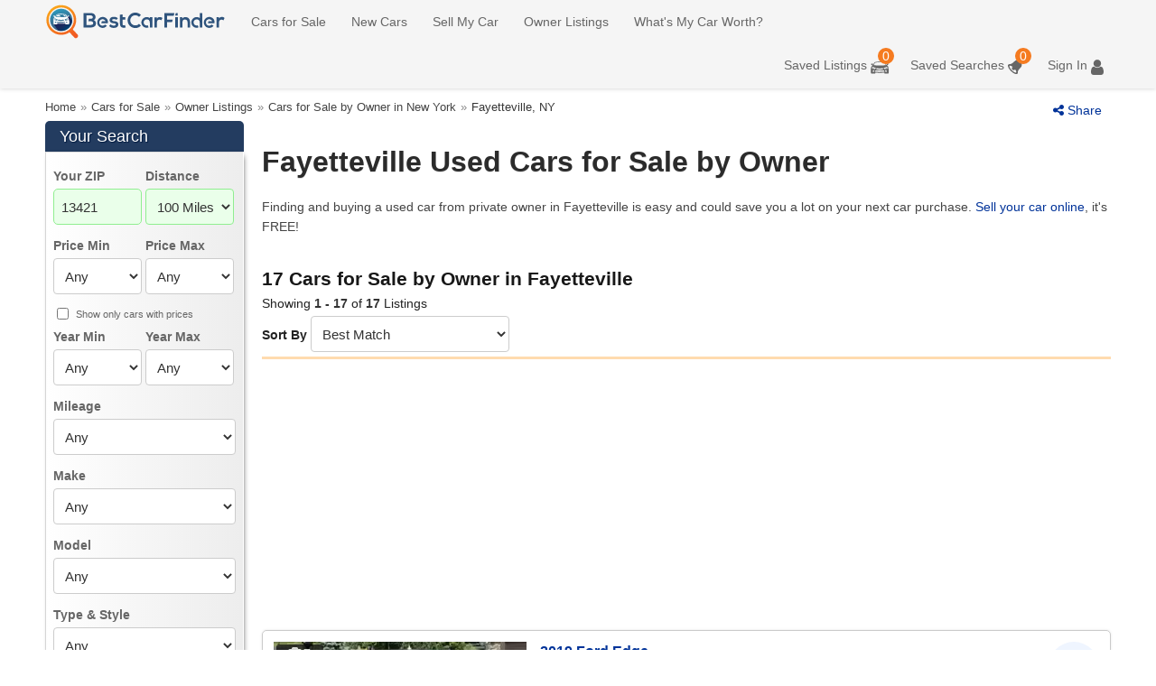

--- FILE ---
content_type: text/html; charset=utf-8
request_url: https://www.bestcarfinder.com/sale-by-owner/fayetteville-ny
body_size: 18444
content:
<!DOCTYPE html><html lang="en"><head id="Head1"><title>Cars for Sale by Owner in Fayetteville, NY: Car & Truck Listings</title><meta name="description" content="Search Used Cars for Sale by Owner in Fayetteville. Find best deals on Cars &amp; Trucks in Fayetteville, NY from private sellers or Sell Your Car 100% Free!"><meta charset="UTF-8"><meta name="twitter:card" content="summary_large_image"><meta name="twitter:site" content="@sellcarfree"><meta property="fb:app_id" content="258549484244883"><meta property="og:type" content="website"><meta property="og:title" content="Cars for Sale by Owner in Fayetteville, NY: Car &amp; Truck Listings"><meta property="og:description" content="Search Used Cars for Sale by Owner in Fayetteville. Find best deals on Cars &amp; Trucks in Fayetteville, NY from private sellers or Sell Your Car 100% Free!"><meta property="og:image" content="https://www.bestcarfinder.com/images/logo_1200.png"><meta name="viewport" content="width=device-width, initial-scale=1.0"><link rel="preconnect" href="https://cdn.bestcarfinder.com"><link rel="preconnect" href="https://i.bestcarfinder.com"><link rel="preconnect" href="https://www.googletagmanager.com"><link rel="preconnect" href="https://pagead2.googlesyndication.com"><meta property="og:url" content="https://www.bestcarfinder.com/sale-by-owner/fayetteville-ny"><meta property="og:site_name" content="BestCarFinder"><link rel="icon" sizes="16x16 32x32 48x48" href="https://i.bestcarfinder.com/favicon-48x48.png"><link rel="icon" sizes="192x192" href="https://i.bestcarfinder.com/favicon-192x192.png"><link rel="StyleSheet" href="https://cdn.bestcarfinder.com/css/gl.min.css?v=2601301618"><script type="application/ld+json">[{"name":"BestCarFinder","url":"https://www.bestcarfinder.com","@context":"https://schema.org","@type":"WebSite"},{"itemListElement":[{"item":{"@id":"https://www.bestcarfinder.com","name":"Home","@context":"https://schema.org","@type":"Thing"},"position":1,"@context":"https://schema.org","@type":"ListItem"},{"item":{"@id":"https://www.bestcarfinder.com/cars-for-sale","name":"Cars for Sale","@context":"https://schema.org","@type":"Thing"},"position":2,"@context":"https://schema.org","@type":"ListItem"},{"item":{"@id":"https://www.bestcarfinder.com/used-cars-for-sale-by-owner","name":"Owner Listings","@context":"https://schema.org","@type":"Thing"},"position":3,"@context":"https://schema.org","@type":"ListItem"},{"item":{"@id":"https://www.bestcarfinder.com/used-cars-in-new-york","name":"Cars for Sale by Owner in New York","@context":"https://schema.org","@type":"Thing"},"position":4,"@context":"https://schema.org","@type":"ListItem"}],"itemListOrder":"ItemListOrderAscending","numberOfItems":4,"@context":"https://schema.org","@type":"BreadcrumbList"}]</script><script>var sga=true;loadjs=function(){var h=function(){},c={},u={},f={};function o(e,n){if(e){var r=f[e];if(u[e]=n,r)for(;r.length;)r[0](e,n),r.splice(0,1)}}function l(e,n){e.call&&(e={success:e}),n.length?(e.error||h)(n):(e.success||h)(e)}function d(r,t,s,i){var c,o,e=document,n=s.async,u=(s.numRetries||0)+1,f=s.before||h,l=r.replace(/[\?|#].*$/,""),a=r.replace(/^(css|img)!/,"");i=i||0,/(^css!|\.css$)/.test(l)?((o=e.createElement("link")).rel="stylesheet",o.media="print",o.href=a,(c="hideFocus"in o)&&o.relList&&(c=0,o.rel="preload",o.as="style")):/(^img!|\.(png|gif|jpg|svg|webp)$)/.test(l)?(o=e.createElement("img")).src=a:((o=e.createElement("script")).src=r,o.async=void 0===n||n),!(o.onload=o.onerror=o.onbeforeload=function(e){var n=e.type[0];if(c)try{o.sheet.cssText.length||(n="e")}catch(e){18!=e.code&&(n="e")}if("e"==n){if((i+=1)<u)return d(r,t,s,i)}else if("preload"==o.rel&&"style"==o.as)return o.rel="stylesheet";if(o.rel=='stylesheet'){this.media='all';this.onload=null;}t(r,n,e.defaultPrevented)})!==f(r,o)&&e.head.appendChild(o)}function r(e,n,r){var t,s;if(n&&n.trim&&(t=n),s=(t?r:n)||{},t){if(t in c)throw"LoadJS";c[t]=!0}function i(n,r){!function(e,t,n){var r,s,i=(e=e.push?e:[e]).length,c=i,o=[];for(r=function(e,n,r){if("e"==n&&o.push(e),"b"==n){if(!r)return;o.push(e)}--i||t(o)},s=0;s<c;s++)d(e[s],r,n)}(e,function(e){l(s,e),n&&l({success:n,error:r},e),o(t,e)},s)}if(s.returnPromise)return new Promise(i);i()}return r.ready=function(e,n){return function(e,r){e=e.push?e:[e];var n,t,s,i=[],c=e.length,o=c;for(n=function(e,n){n.length&&i.push(e),--o||r(i)};c--;)t=e[c],(s=u[t])?n(t,s):(f[t]=f[t]||[]).push(n)}(e,function(e){l(n,e)}),r},r.done=function(e){o(e,[])},r.reset=function(){c={},u={},f={}},r.isDefined=function(e){return e in c},r}();sga=true;loadjs('https://cdn.bestcarfinder.com/js/gll.min.js?v=2601301618');loadjs('https://cdn.bestcarfinder.com/js/searchlist.min.js?v=2601301618');</script><link rel="preload" as="image" fetchpriority="high" imagesrcset="/photos/car-sale-by-owner-2023/used-ford-edge-2019-107451199_1_m.webp" media="(max-width: 767px)" type="image/webp"><link rel="preload" as="image" fetchpriority="high" imagesrcset="/photos/car-sale-by-owner-2023/used-ford-edge-2019-107451199_1_h.webp" media="(min-width: 767.1px)" type="image/webp"><script>(function(w,d,s,l,i){w[l]=w[l]||[];w[l].push({'gtm.start':new Date().getTime(),event:'gtm.js'});var f=d.getElementsByTagName(s)[0],j=d.createElement(s),dl=l!='dataLayer'?'&l='+l:'';j.async=true;j.src='https://www.googletagmanager.com/gtm.js?id='+i+dl;f.parentNode.insertBefore(j,f);})(window,document,'script','dataLayer','GTM-TLXXTJ3N');</script><link rel="StyleSheet" href="https://cdn.bestcarfinder.com/css/searchlist.min.css?v=2601301618"><link rel="canonical" href="https://www.bestcarfinder.com/sale-by-owner/fayetteville-ny"></head><body id="body"><noscript><iframe src="https://www.googletagmanager.com/ns.html?id=GTM-TLXXTJ3N" height="0" width="0" style="display:none;visibility:hidden"></iframe></noscript><div id="header"><nav><div class="container withoverflow"><button type="button" class="bcf-nav-toggle" aria-label="Menu" id="btn-bar-left"> <span class="icon-bar"></span> <span class="icon-bar"></span> <span class="icon-bar"></span> </button><div id="car_by_owner"><a href="https://www.bestcarfinder.com" title="Best Car Finder" id="by_owner_logo">Cars for sale by owner</a></div><ul class="bcf-nav bcf-nav-left"><li><a href="/cars-for-sale">Cars for Sale</a></li><li><a href="/new-car-prices">New Cars</a></li><li><a href="/sell-my-car">Sell My Car</a></li><li><a href="/used-cars-for-sale-by-owner">Owner Listings</a></li><li><a href="/whats-my-car-worth">What's My Car Worth?</a></li></ul><ul class="bcf-nav bcf-nav-right"><li><span class="mlnk" onclick="plnk('aHR0cHM6Ly93d3cuYmVzdGNhcmZpbmRlci5jb20vbXktc2F2ZWQtdXNlZC1jYXItbGlzdGluZ3MuYXNweA==',false)" id="LinkYourSaved" title="Used Car Listings - Saved"><span class="hide-for-smaller hide-for-laptop-only">Saved Listings</span><span class="svg-icon-header svg-icon-header-car"> <span class="badgepop">0</span></span></span></li><li><span class="mlnk" onclick="plnk('aHR0cHM6Ly93d3cuYmVzdGNhcmZpbmRlci5jb20vbXktc2F2ZWQtdXNlZC1jYXItc2VhcmNoZXM=',false)" id="LinkYourSavedSearches" title="Saved Car Searches"><span class="hide-for-smaller hide-for-laptop-only">Saved Searches</span><span class="svg-icon-header svg-icon-header-saved-searches"> <span class="badgepop">0</span></span></span></li><li><span class="mlnk" onclick="plnk('aHR0cHM6Ly93d3cuYmVzdGNhcmZpbmRlci5jb20vbG9naW4uYXNweA==',false)"><span class="svg-icon-header svg-icon-header-person"></span><span class="hide-for-smaller">Sign In</span></span><ul class="usermenu"><li><a href="/cars-for-sale">Cars for Sale</a></li><li><a href="/new-car-prices">New Cars</a></li><li><a href="/sell-my-car">Sell My Car</a></li><li><a href="/used-cars-for-sale-by-owner">Owner Listings</a></li><li><a href="/whats-my-car-worth">What's My Car Worth</a></li><li class="media" onclick="plnk('aHR0cHM6Ly93d3cuYmVzdGNhcmZpbmRlci5jb20vcmVnLmFzcHg=',false)"><div class="media-avatar"><div class="avatar-wrap"><span class="svg-icon-header-person-in-menu"></span></div></div><div class="media-body"><i class="ellipsis">Hi Guest</i> <em class="ellipsis">No Account? <span class="mlnk">Sign Up</span></em></div></li><li><span class="mlnk" onclick="plnk('aHR0cHM6Ly93d3cuYmVzdGNhcmZpbmRlci5jb20vbG9naW4uYXNweA==',false)">Sign In</span></li><li><span class="mlnk" onclick="plnk('aHR0cHM6Ly93d3cuYmVzdGNhcmZpbmRlci5jb20vbXktc2F2ZWQtdXNlZC1jYXItbGlzdGluZ3MuYXNweA==',false)">Saved Listings</span></li><li><span class="mlnk" onclick="plnk('aHR0cHM6Ly93d3cuYmVzdGNhcmZpbmRlci5jb20vbXktc2F2ZWQtdXNlZC1jYXItc2VhcmNoZXM='),false">Saved Searches and Alerts</span></li></ul></li></ul></div></nav><div class="menu-overlay" id="menuOverlay"></div></div><form method="post" action="/sale-by-owner/fayetteville-ny" id="form1"><div id="mid_content" class="container"><ul id="breadcrumbs" class="hide-for-smaller"><li><a href="https://www.bestcarfinder.com" title=""><span>Home</span></a></li><li class="separator">»</li><li><a href="https://www.bestcarfinder.com/cars-for-sale" title=""><span>Cars for Sale</span></a></li><li class="separator">»</li><li><a href="https://www.bestcarfinder.com/used-cars-for-sale-by-owner" title=""><span>Owner Listings</span></a></li><li class="separator">»</li><li><a href="https://www.bestcarfinder.com/used-cars-in-new-york" title=""><span>Cars for Sale by Owner in New York</span></a></li><li class="separator">»</li><li><span>Fayetteville, NY</span></li></ul><div class="top-cont"><div class="listtopbuttons hide-for-smaller"><div class="plnk" id="ShareLink"><i class="icon-share"></i>Share</div></div><div class="one-third-list column" id="left_col"><div class="box stickybox" id="find_car_cont_left"><div id="divBoxt" class="box_t box_closed_smaller"><h3 class="hide-for-tablet">Your Search</h3><div class="show-for-smaller" id="btnChangeSearch"><i class="icon-sliders"></i><span>Filter</span><div id="btnFilterClose" class="btnPro orange small"><i class="icon-cancel"></i></div></div></div><div class="middle hide-for-tablet" id="carfinder"><div class="search-inputs"><ul id="ulZip" class="auto_two"><li class="auto_first"><label>Your ZIP</label> <input name="ctl00$ctl00$cphRootMain$cphMain$FindYourCarSearch$zipcode" value="13421" maxlength="5" id="zipcode" class="auto_zip" type="tel" placeholder="Enter ZIP"></li><li class="auto_drop"><label>Distance</label> <select name="ctl00$ctl00$cphRootMain$cphMain$FindYourCarSearch$RadiusMiles" id="RadiusMiles" class="sFilter"><option value="5">5 Miles</option><option value="10">10 Miles</option><option value="15">15 Miles</option><option value="20">20 Miles</option><option value="25">25 Miles</option><option value="30">30 Miles</option><option value="35">35 Miles</option><option value="50">50 Miles</option><option value="75">75 Miles</option><option selected value="100">100 Miles</option><option value="150">150 Miles</option><option value="200">200 Miles</option><option value="300">300 Miles</option><option value="10000">All</option></select></li></ul><ul id="ulPriceMinMaxYearMinMax" class="auto_two"><li class="auto_drop auto_first"><label>Price Min</label> <select name="ctl00$ctl00$cphRootMain$cphMain$FindYourCarSearch$PriceMin" id="PriceMin"><option selected value="0">Any</option><option value="1000">$1,000</option><option value="2000">$2,000</option><option value="2500">$2,500</option><option value="3000">$3,000</option><option value="4000">$4,000</option><option value="5000">$5,000</option><option value="8000">$8,000</option><option value="10000">$10,000</option><option value="14000">$14,000</option><option value="15000">$15,000</option><option value="20000">$20,000</option><option value="25000">$25,000</option><option value="30000">$30,000</option><option value="35000">$35,000</option><option value="40000">$40,000</option><option value="50000">$50,000</option><option value="100000">$100,000</option></select></li><li class="auto_drop"><label>Price Max</label> <select name="ctl00$ctl00$cphRootMain$cphMain$FindYourCarSearch$PriceMax" id="PriceMax"><option selected value="2500000">Any</option><option value="1000">$1,000</option><option value="2000">$2,000</option><option value="2500">$2,500</option><option value="3000">$3,000</option><option value="4000">$4,000</option><option value="5000">$5,000</option><option value="8000">$8,000</option><option value="10000">$10,000</option><option value="14000">$14,000</option><option value="15000">$15,000</option><option value="20000">$20,000</option><option value="25000">$25,000</option><option value="30000">$30,000</option><option value="35000">$35,000</option><option value="40000">$40,000</option><option value="50000">$50,000</option><option value="100000">$100,000</option></select></li><li id="liShowCarsWithPrice" class="fullrow"><div id="ShowCarsWithPricesCont"><input name="ctl00$ctl00$cphRootMain$cphMain$FindYourCarSearch$chkOnlyCarsWithPrices" type="checkbox" id="chkOnlyCarsWithPrices" class="chkS"><label for="chkOnlyCarsWithPrices">Show only cars with prices</label></div></li><li id="liYearMin" class="auto_drop auto_first"><label>Year Min</label> <select name="ctl00$ctl00$cphRootMain$cphMain$FindYourCarSearch$YearMin" id="YearMin"><option selected value="0">Any</option><option value="2026">2026</option><option value="2025">2025</option><option value="2024">2024</option><option value="2023">2023</option><option value="2022">2022</option><option value="2021">2021</option><option value="2020">2020</option><option value="2019">2019</option><option value="2018">2018</option><option value="2017">2017</option><option value="2016">2016</option><option value="2015">2015</option><option value="2014">2014</option><option value="2013">2013</option><option value="2012">2012</option><option value="2011">2011</option><option value="2010">2010</option><option value="2009">2009</option><option value="2008">2008</option><option value="2007">2007</option><option value="2006">2006</option><option value="2005">2005</option><option value="2004">2004</option><option value="2003">2003</option><option value="2002">2002</option><option value="2001">2001</option><option value="2000">2000</option><option value="1999">1999</option><option value="1998">1998</option><option value="1997">1997</option><option value="1996">1996</option><option value="1995">1995</option><option value="1994">1994</option><option value="1993">1993</option><option value="1992">1992</option><option value="1991">1991</option><option value="1990">1990</option><option value="1989">1989</option><option value="1988">1988</option><option value="1987">1987</option><option value="1986">1986</option><option value="1985">1985</option><option value="1980">1980</option><option value="1970">1970</option><option value="1960">1960</option><option value="1950">1950</option><option value="1910">1910</option></select> <input type="hidden" id="Order" name="Order" value=""></li><li id="liYearMax" class="auto_drop"><label>Year Max</label> <select name="ctl00$ctl00$cphRootMain$cphMain$FindYourCarSearch$YearMax" id="YearMax"><option selected value="2200">Any</option><option value="2026">2026</option><option value="2025">2025</option><option value="2024">2024</option><option value="2023">2023</option><option value="2022">2022</option><option value="2021">2021</option><option value="2020">2020</option><option value="2019">2019</option><option value="2018">2018</option><option value="2017">2017</option><option value="2016">2016</option><option value="2015">2015</option><option value="2014">2014</option><option value="2013">2013</option><option value="2012">2012</option><option value="2011">2011</option><option value="2010">2010</option><option value="2009">2009</option><option value="2008">2008</option><option value="2007">2007</option><option value="2006">2006</option><option value="2005">2005</option><option value="2004">2004</option><option value="2003">2003</option><option value="2002">2002</option><option value="2001">2001</option><option value="2000">2000</option><option value="1999">1999</option><option value="1998">1998</option><option value="1997">1997</option><option value="1996">1996</option><option value="1995">1995</option><option value="1994">1994</option><option value="1993">1993</option><option value="1992">1992</option><option value="1991">1991</option><option value="1990">1990</option><option value="1989">1989</option><option value="1988">1988</option><option value="1987">1987</option><option value="1986">1986</option><option value="1985">1985</option><option value="1980">1980</option><option value="1970">1970</option><option value="1960">1960</option><option value="1950">1950</option><option value="1910">1910</option></select></li></ul><ul><li id="liMileage" class="fullrow"><label>Mileage</label> <select name="ctl00$ctl00$cphRootMain$cphMain$FindYourCarSearch$MaxMileage" id="MaxMileage"><option selected value="">Any</option><option value="10000">Less than 10,000</option><option value="100000">Less than 100,000</option><option value="120000">Less than 120,000</option><option value="150000">Less than 150,000</option><option value="20000">Less than 20,000</option><option value="30000">Less than 30,000</option><option value="40000">Less than 40,000</option><option value="50000">Less than 50,000</option><option value="60000">Less than 60,000</option><option value="70000">Less than 70,000</option><option value="80000">Less than 80,000</option><option value="90000">Less than 90,000</option></select></li><li class="extrapadding"><label>Make</label> <select name="ctl00$ctl00$cphRootMain$cphMain$FindYourCarSearch$Make" id="Make"><option selected value="any">Any</option><option value="Acura">Acura</option><option value="Alfa Romeo">Alfa Romeo</option><option value="AM General">AM General</option><option value="AMC">AMC</option><option value="Aston Martin">Aston Martin</option><option value="Audi">Audi</option><option value="Bentley">Bentley</option><option value="BMW">BMW</option><option value="Buick">Buick</option><option value="Cadillac">Cadillac</option><option value="Chevrolet">Chevrolet</option><option value="Chrysler">Chrysler</option><option value="Daewoo">Daewoo</option><option value="Datsun">Datsun</option><option value="DeSoto">DeSoto</option><option value="Dodge">Dodge</option><option value="Eagle">Eagle</option><option value="Ferrari">Ferrari</option><option value="FIAT">FIAT</option><option value="Fisker">Fisker</option><option value="Ford">Ford</option><option value="Freightliner">Freightliner</option><option value="Genesis">Genesis</option><option value="Geo">Geo</option><option value="GMC">GMC</option><option value="Harley-Davidson">Harley-Davidson</option><option value="Honda">Honda</option><option value="Hummer">Hummer</option><option value="Hyundai">Hyundai</option><option value="Infiniti">Infiniti</option><option value="International">International</option><option value="Isuzu">Isuzu</option><option value="Jaguar">Jaguar</option><option value="Jeep">Jeep</option><option value="Karma">Karma</option><option value="Kia">Kia</option><option value="Lamborghini">Lamborghini</option><option value="Land Rover">Land Rover</option><option value="Lexus">Lexus</option><option value="Lincoln">Lincoln</option><option value="Lotus">Lotus</option><option value="Lucid">Lucid</option><option value="Maserati">Maserati</option><option value="Maybach">Maybach</option><option value="Mazda">Mazda</option><option value="Mclaren">Mclaren</option><option value="Mercedes-Benz">Mercedes-Benz</option><option value="Mercury">Mercury</option><option value="Merkur">Merkur</option><option value="MG">MG</option><option value="MINI">MINI</option><option value="Mitsubishi">Mitsubishi</option><option value="Nissan">Nissan</option><option value="Oldsmobile">Oldsmobile</option><option value="Panoz">Panoz</option><option value="Plymouth">Plymouth</option><option value="Polaris">Polaris</option><option value="Polestar">Polestar</option><option value="Pontiac">Pontiac</option><option value="Porsche">Porsche</option><option value="RAM">RAM</option><option value="Rivian">Rivian</option><option value="Rolls-Royce">Rolls-Royce</option><option value="Saab">Saab</option><option value="Saturn">Saturn</option><option value="Scion">Scion</option><option value="Smart">Smart</option><option value="Studebaker">Studebaker</option><option value="Subaru">Subaru</option><option value="Suzuki">Suzuki</option><option value="Tesla">Tesla</option><option value="Toyota">Toyota</option><option value="Triumph">Triumph</option><option value="Volkswagen">Volkswagen</option><option value="Volvo">Volvo</option></select></li><li><label>Model</label> <select name="ctl00$ctl00$cphRootMain$cphMain$FindYourCarSearch$Model" id="Model"><option selected value="">Any</option></select></li><li id="liTypeStyle" class="fullrow"><label>Type &#38; Style</label> <select name="ctl00$ctl00$cphRootMain$cphMain$FindYourCarSearch$CarType" id="CarType"><option selected value="">Any</option><option value="Convertible">Convertible</option><option value="Coupe">Coupe</option><option value="Electric">Electric</option><option value="Hatchback">Hatchback</option><option value="Hybrid">Hybrid</option><option value="Sedan">Passenger Sedan</option><option value="SUV">SUV</option><option value="Truck">Pickup Truck</option><option value="Van">Van &amp; Minivans</option><option value="Wagon">Station Wagon</option></select></li><li class="fullrow"><label>Sold By</label> <select name="ctl00$ctl00$cphRootMain$cphMain$FindYourCarSearch$soldby" id="soldby"><option selected value="ownersdealers">Owners &amp; Dealers</option><option value="ownersonly">Sale by Owners</option><option value="dealersonly">Sale by Dealers</option></select></li></ul></div><div id="SearchButton"><input type="submit" name="ctl00$ctl00$cphRootMain$cphMain$FindYourCarSearch$btnFindFast" value=" Find »" id="btnFindFast" class="btnPro orange large"><div id="searchspinner"></div></div><div id="phFilters"></div><div id="chkboxesFind" class="chkboxFind"><div><input name="ctl00$ctl00$cphRootMain$cphMain$FindYourCarSearch$chkShowLast24Hour" type="checkbox" id="chkShowLast24Hour" class="chkS"><label id="lblShowLast24Hour" for="chkShowLast24Hour">Cars Added in the Last 24 Hours. (2,428 Added)</label></div><div class="clear eightpx"></div><div><input name="ctl00$ctl00$cphRootMain$cphMain$FindYourCarSearch$chkRecentPriceDrop" type="checkbox" id="chkRecentPriceDrop" class="chkS"><label for="chkRecentPriceDrop">Recent Price Drops</label></div><div class="clear eightpx"></div><div><input name="ctl00$ctl00$cphRootMain$cphMain$FindYourCarSearch$chkCertified" type="checkbox" id="chkCertified" class="chkS"><label for="chkCertified">Certified Pre-Owned</label></div></div></div></div><br class="hide-for-tablet"><br class="hide-for-tablet"><ul class="car_listings hide-for-tablet"><li><a href="/used-cars-for-sale-by-owner" title="Recent cars for sale by owner">Recently Added Cars</a></li><li><a href="/usedcarsbyownerunder1000" title="Used Cars under $1,000 for sale by owner"><span class="hide-for-tablet">Recently Added </span>Cars Under $1,000</a></li><li><a href="/usedcarsbyownerunder2000" title="Used Cars under $2,000 for sale by owner"><span class="hide-for-tablet">Recently Added </span>Cars Under $2,000</a></li></ul><input name="ctl00$ctl00$cphRootMain$cphMain$FindYourCarSearch$hdnSearchType" type="hidden" id="hdnSearchType"><input name="ctl00$ctl00$cphRootMain$cphMain$FindYourCarSearch$hdnParam" type="hidden" id="hdnParam"><input name="ctl00$ctl00$cphRootMain$cphMain$FindYourCarSearch$hdnFilters" type="hidden" id="hdnFilters"><input name="ctl00$ctl00$cphRootMain$cphMain$FindYourCarSearch$hdnPerPage" type="hidden" id="hdnPerPage"> <br class="hide-for-tablet"><br class="hide-for-tablet"></div><div class="two-thirds-list column r disableloadingctrls" id="two-third-list"><div class="headingcitystate"><h1>Fayetteville Used Cars for Sale by Owner</h1><p class="hide-for-smaller">Finding and buying a used car from private owner in Fayetteville is easy and could save you a lot on your next car purchase. <a href="/sell-my-car" title="sell your car online">Sell your car online</a>, it's FREE!</p></div><div id="car-listings-found"><div class="heading-text-cont"><h2>17 Cars for Sale by Owner in Fayetteville</h2><div class="num-of-results-top">Showing <strong>1 - 17</strong> of <strong>17</strong> Listings</div></div><div class="filter-sort-wrap"><div class="orderbycont"><div id="divSortBy" class="corderby"><span class="hide-for-tablet">Sort By</span> <select name="ctl00$ctl00$cphRootMain$cphMain$ddbOrder" id="ddbOrder"><option selected value="bestmatch">Best Match</option><option value="scoredesc">Best Deal First</option><option value="model">Model (A-Z)</option><option value="price">Price (low to high)</option><option value="pricedesc">Price (high to low)</option><option value="yearofcardesc">Year (newer to older)</option><option value="yearofcar">Year (older to newer)</option><option value="mileage">Mileage (low to high)</option><option value="mileagedesc">Mileage (high to low)</option><option value="newest">Newest Listings First</option><option value="oldest">Oldest Listings First</option><option value="salebyowner">Sale by Owner First</option></select></div></div></div></div><div class="used-car-list"><div id="featuredcont" class="container-list featured_dealerplus top_vehicle_set_width_full"><div id="featured_list_top"><div class="list_vehicle clickable_vehicle"></div></div><div class="featured_list_right"><div id="featuredcont" class="container-list featured_dealerplus top_vehicle_set_width_full"><div id="featured_list_top"></div><div id="gsconttop1" class="gspacing gsminheightmobile"><ins class="adsbygoogle ares-owner-city-top" style="display:block" data-ad-client="ca-pub-5641483813621981" data-ad-slot="4711350870"></ins><script>(adsbygoogle=window.adsbygoogle||[]).push({});</script></div></div></div></div></div><ul id="mainUL" class="Results"><li id="liRID107451199"><div class="car_ad"><div class="card_main"><a href="https://www.bestcarfinder.com/sale-by-owner/fayetteville-ny/ford-107451199.html"><div class="car_pix"><picture><source srcset="/photos/car-sale-by-owner-2023/used-ford-edge-2019-107451199_1_h.webp 300w, /photos/car-sale-by-owner-2023/used-ford-edge-2019-107451199_1_m.webp 446w" sizes="(max-width:767px) 446px, 300px, 100vw" type="image/webp"><img src="/photos/car-sale-by-owner-2023/used-ford-edge-2019-107451199_1_h.jpg" srcset="/photos/car-sale-by-owner-2023/used-ford-edge-2019-107451199_1_h.jpg 300w, /photos/car-sale-by-owner-2023/used-ford-edge-2019-107451199_1_m.jpg 446w" sizes="(max-width:767px) 446px, 300px, 100vw" alt="White 2019 Ford Edge" width="300" height="225"></picture></div></a><span class="photos icon-camera">7</span><div class="car_detail"><div class="car_listed"></div><div class="car_vehicle"><a href="https://www.bestcarfinder.com/sale-by-owner/fayetteville-ny/ford-107451199.html" class="auto_links" title="2019 Ford Edge for Sale by Owner in Fayetteville">2019 Ford Edge</a></div><div class="car_vehicle_sales cardthreecol"><div class="car_price_mileage"><div class="car_price"><span content="23995">$23,995</span><div class="auto_subtext hide-for-tablet">Price</div></div><div class="car_mileage">73,300 Mi</div></div><div class="list_estimate"><div class="estimate"><div class="estimate-frame"><input type="range" min="0" max="20" value="10"><div class="estimate-bg"></div><div class="estimate-fill"></div><div class="estimate-mask"></div><div class="value">52</div></div><div class="score">Score</div><div class="estimate-deal">Good Deal</div></div></div></div><div class="car_desc"><div class="auto_style"></div>Color: White</div><ul class="top-tags"><li class="top-tag-item"><span class="nowrap">One Owner</span></li><li class="top-tag-item"><span class="nowrap">Clean Title</span></li><li class="top-tag-item"><span class="nowrap">Heated Seats</span></li></ul></div><div class="car-save-wrap"><div class="car-save-centered save-car-button" data-auto-id="107451199"><div id="btnSave_107451199" class="btnSaveListing" title="Save to My Listings"><i class="icon-heart-empty"></i><span class="hide-for-smaller">Save</span></div></div></div></div><div class="car-desc"><div class="seller-comment-preview hide-for-smaller"><p><b>Owner Says: </b>2019 Ford Edge SEL AWD, White exterior (White Platinum Met Tri-Coat) and Dune interior, Navigation, Heated Seats, Panoramic Vista Roof, Back-up Camera, Hand-free Foot activated Liftgate, SYNC system, ...more</p></div></div><div class="car_leftb"><div class="leftb-address leftb-address-fullwidth"><div class="car_sold_by ellipsis"><strong>Private Seller</strong> WEI-MING</div><div class="car_zip ellipsis">Fayetteville, NY 13066 <br><div class="auto_subtext ellipsis"></div></div></div><div class="leftb-btn"></div></div><script type="application/ld+json">[{"mileageFromOdometer":{"unitCode":"SMI","value":73300.0,"@context":"https://schema.org","@type":"QuantitativeValue"},"vehicleConfiguration":"","vehicleIdentificationNumber":"2FMPK4J91KBB78722","vehicleModelDate":"2019-01-01T01:01:00","brand":{"name":"Ford","@context":"https://schema.org","@type":"Brand"},"color":"White","itemCondition":"UsedCondition","model":"Edge","offers":[{"price":"23995","priceCurrency":"USD","availability":"https://schema.org/InStock","businessFunction":"http://purl.org/goodrelations/v1#Sell","itemCondition":"UsedCondition","@context":"https://schema.org","@type":"Offer"}],"description":"Used 2019 Ford Edge for sale in Fayetteville, New York, priced at $23,995, with 73,300 miles, One Owner, Clean Title and Heated Seats","image":"https://www.bestcarfinder.com/photos/car-sale-by-owner-2023/used-ford-edge-2019-107451199_1_l.jpg","name":"Used 2019 Ford Edge","url":"https://www.bestcarfinder.com/sale-by-owner/fayetteville-ny/ford-107451199.html","@context":"https://schema.org","@type":"Car"},{"mileageFromOdometer":{"unitCode":"SMI","value":87741.0,"@context":"https://schema.org","@type":"QuantitativeValue"},"vehicleConfiguration":"","vehicleIdentificationNumber":"WA1CFAFP4FA077831","vehicleModelDate":"2015-01-01T01:01:00","brand":{"name":"Audi","@context":"https://schema.org","@type":"Brand"},"color":"Blue","itemCondition":"UsedCondition","model":"Q5","offers":[{"price":"16500","priceCurrency":"USD","availability":"https://schema.org/InStock","businessFunction":"http://purl.org/goodrelations/v1#Sell","itemCondition":"UsedCondition","@context":"https://schema.org","@type":"Offer"}],"description":"Used 2015 Audi Q5 for sale in Syracuse, New York, priced at $16,500, with 87,741 miles","image":"https://www.bestcarfinder.com/photos/car-sale-by-owner-2023/used-audi-q5-2015-108201845_1_l.jpg","name":"Used 2015 Audi Q5","url":"https://www.bestcarfinder.com/sale-by-owner/syracuse-ny/audi-108201845.html","@context":"https://schema.org","@type":"Car"},{"mileageFromOdometer":{"unitCode":"SMI","value":57000.0,"@context":"https://schema.org","@type":"QuantitativeValue"},"vehicleConfiguration":"","vehicleIdentificationNumber":"Kl4cjesb6kb722452","vehicleModelDate":"2019-01-01T01:01:00","brand":{"name":"Buick","@context":"https://schema.org","@type":"Brand"},"color":"Gold","itemCondition":"UsedCondition","model":"Encore","offers":[{"price":"18500","priceCurrency":"USD","availability":"https://schema.org/InStock","businessFunction":"http://purl.org/goodrelations/v1#Sell","itemCondition":"UsedCondition","@context":"https://schema.org","@type":"Offer"}],"description":"Used 2019 Buick Encore for sale in Syracuse, New York, priced at $18,500, with 57,000 miles","image":"https://www.bestcarfinder.com/photos/car-sale-by-owner-2023/used-buick-encore-2019-107520395_1_l.jpg","name":"Used 2019 Buick Encore","url":"https://www.bestcarfinder.com/sale-by-owner/syracuse-ny/buick-107520395.html","@context":"https://schema.org","@type":"Car"},{"mileageFromOdometer":{"unitCode":"SMI","value":49560.0,"@context":"https://schema.org","@type":"QuantitativeValue"},"vehicleConfiguration":"","vehicleIdentificationNumber":"1YVHZ8BHXD5M12567","vehicleModelDate":"2013-01-01T01:01:00","brand":{"name":"Mazda","@context":"https://schema.org","@type":"Brand"},"color":"Black","itemCondition":"UsedCondition","model":"Mazda6","offers":[{"price":"13999","priceCurrency":"USD","availability":"https://schema.org/InStock","businessFunction":"http://purl.org/goodrelations/v1#Sell","itemCondition":"UsedCondition","@context":"https://schema.org","@type":"Offer"}],"description":"Used 2013 Mazda Mazda6 for sale in Syracuse, New York, priced at $13,999, with 49,560 miles, Low Miles","image":"https://www.bestcarfinder.com/photos/car-sale-by-owner-2023/used-mazda-mazda6-2013-107490937_1_l.jpg","name":"Used 2013 Mazda Mazda6","url":"https://www.bestcarfinder.com/sale-by-owner/syracuse-ny/mazda-107490937.html","@context":"https://schema.org","@type":"Car"},{"mileageFromOdometer":{"unitCode":"SMI","value":73000.0,"@context":"https://schema.org","@type":"QuantitativeValue"},"vehicleConfiguration":"","vehicleIdentificationNumber":"1gc1kwey1jf149659","vehicleModelDate":"2018-01-01T01:01:00","brand":{"name":"Chevrolet","@context":"https://schema.org","@type":"Brand"},"color":"White","itemCondition":"UsedCondition","model":"Silverado 2500HD","offers":[{"price":"52000","priceCurrency":"USD","availability":"https://schema.org/InStock","businessFunction":"http://purl.org/goodrelations/v1#Sell","itemCondition":"UsedCondition","@context":"https://schema.org","@type":"Offer"}],"description":"Used 2018 Chevrolet Silverado 2500HD for sale in Clay, New York, priced at $52,000, with 73,000 miles","image":"https://i.bestcarfinder.com/no_pic_small.jpg","name":"Used 2018 Chevrolet Silverado 2500HD","url":"https://www.bestcarfinder.com/sale-by-owner/clay-ny/chevrolet-102835089.html","@context":"https://schema.org","@type":"Car"},{"mileageFromOdometer":{"unitCode":"SMI","value":65050.0,"@context":"https://schema.org","@type":"QuantitativeValue"},"vehicleConfiguration":"","vehicleIdentificationNumber":"3FA6P0HD3GR379010","vehicleModelDate":"2016-01-01T01:01:00","brand":{"name":"Ford","@context":"https://schema.org","@type":"Brand"},"color":"","itemCondition":"UsedCondition","model":"Fusion SE","offers":[{"price":"17500","priceCurrency":"USD","availability":"https://schema.org/InStock","businessFunction":"http://purl.org/goodrelations/v1#Sell","itemCondition":"UsedCondition","@context":"https://schema.org","@type":"Offer"}],"description":"Used 2016 Ford Fusion SE for sale in Clay, New York, priced at $17,500, with 65,050 miles","image":"https://i.bestcarfinder.com/no_pic_small.jpg","name":"Used 2016 Ford Fusion SE","url":"https://www.bestcarfinder.com/sale-by-owner/clay-ny/ford-102366021.html","@context":"https://schema.org","@type":"Car"},{"mileageFromOdometer":{"unitCode":"SMI","value":78200.0,"@context":"https://schema.org","@type":"QuantitativeValue"},"vehicleConfiguration":"","vehicleIdentificationNumber":"1gc4k0e89gf235885","vehicleModelDate":"2016-01-01T01:01:00","brand":{"name":"Chevrolet","@context":"https://schema.org","@type":"Brand"},"color":"Black","itemCondition":"UsedCondition","model":"Silverado 3500HD","offers":[{"price":"55000","priceCurrency":"USD","availability":"https://schema.org/InStock","businessFunction":"http://purl.org/goodrelations/v1#Sell","itemCondition":"UsedCondition","@context":"https://schema.org","@type":"Offer"}],"description":"Used 2016 Chevrolet Silverado 3500HD for sale in Canastota, New York, priced at $55,000, with 78,200 miles","image":"https://www.bestcarfinder.com/photos/car-sale-by-owner-2022/used-chevrolet-silverado-3500hd-2016-103720187_1_l.jpg","name":"Used 2016 Chevrolet Silverado 3500HD","url":"https://www.bestcarfinder.com/sale-by-owner/canastota-ny/chevrolet-103720187.html","@context":"https://schema.org","@type":"Car"},{"mileageFromOdometer":{"unitCode":"SMI","value":59000.0,"@context":"https://schema.org","@type":"QuantitativeValue"},"vehicleConfiguration":"","vehicleIdentificationNumber":"3fa6p0h71er310727","vehicleModelDate":"2014-01-01T01:01:00","brand":{"name":"Ford","@context":"https://schema.org","@type":"Brand"},"color":"Gray","itemCondition":"UsedCondition","model":"Fusion","offers":[{"price":"14000","priceCurrency":"USD","availability":"https://schema.org/InStock","businessFunction":"http://purl.org/goodrelations/v1#Sell","itemCondition":"UsedCondition","@context":"https://schema.org","@type":"Offer"}],"description":"Used 2014 Ford Fusion for sale in Oneida, New York, priced at $14,000, with 59,000 miles","image":"https://www.bestcarfinder.com/photos/car-sale-by-owner-2022/used-ford-fusion-2014-104179879_1_l.jpg","name":"Used 2014 Ford Fusion","url":"https://www.bestcarfinder.com/sale-by-owner/oneida-ny/ford-104179879.html","@context":"https://schema.org","@type":"Car"},{"mileageFromOdometer":{"unitCode":"SMI","value":180000.0,"@context":"https://schema.org","@type":"QuantitativeValue"},"vehicleConfiguration":"","vehicleIdentificationNumber":"1JAF449S56P741281","vehicleModelDate":"2006-01-01T01:01:00","brand":{"name":"Jeep","@context":"https://schema.org","@type":"Brand"},"color":"Beige","itemCondition":"UsedCondition","model":"Wrangler 4X4","offers":[{"price":"5000","priceCurrency":"USD","availability":"https://schema.org/InStock","businessFunction":"http://purl.org/goodrelations/v1#Sell","itemCondition":"UsedCondition","@context":"https://schema.org","@type":"Offer"}],"description":"Used 2006 Jeep Wrangler 4X4 for sale in Morrisville, New York, priced at $5,000, with 180,000 miles, Car Under $5,000","image":"https://www.bestcarfinder.com/photos/car-sale-by-owner-2023/used-jeep-wrangler-4xe-2006-107580705_1_l.jpg","name":"Used 2006 Jeep Wrangler 4X4","url":"https://www.bestcarfinder.com/sale-by-owner/morrisville-ny/jeep-107580705.html","@context":"https://schema.org","@type":"Car"}]</script></div></li><li id="liRID102286803"><div class="car_ad"><div class="card_main"><div class="car_pix"><img alt="Vehicle Image Not Yet Available" loading="lazy" src="https://i.bestcarfinder.com/no_pic_small.jpg" width="300" height="225"></div><div class="car_detail"><div class="car_listed"></div><div class="car_vehicle"><a href="https://www.bestcarfinder.com/sale-by-owner/syracuse-ny/lexus-102286803.html" class="auto_links" title="2020 Lexus RX 350 for Sale by Owner in Syracuse">2020 Lexus RX 350</a></div><div class="car_vehicle_sales cardtwocol"><div class="car_price_mileage"><div class="car_price"><span content="20000">$20,000</span><div class="auto_subtext hide-for-tablet">Price</div></div><div class="car_mileage">9,111 Mi</div></div></div><div class="car_desc"><div class="auto_style"></div>Color: White</div></div><div class="car-save-wrap"><div class="car-save-centered save-car-button" data-auto-id="102286803"><div id="btnSave_102286803" class="btnSaveListing" title="Save to My Listings"><i class="icon-heart-empty"></i><span class="hide-for-smaller">Save</span></div></div></div></div><div class="car-desc"><div class="seller-comment-preview hide-for-smaller"><p><b>Owner Says: </b>2020 Lexus RX 350 RX 350 Exterior ColorEminent White Pearl Interior ColorParchment Fuel EconomyCity:20 Hwy:27 Doors4 Passengers5 Engine3.5L V6 Cylinder Engine Transmission8-Speed ...more</p></div></div><div class="car_leftb"><div class="leftb-address leftb-address-fullwidth"><div class="car_sold_by ellipsis"><strong>Private Seller</strong> Embecos</div><div class="car_zip ellipsis">Syracuse, NY 13221 <br><div class="auto_subtext ellipsis">7.08 Miles Away</div></div></div><div class="leftb-btn"></div></div></div></li><li id="liRID108201845"><div class="car_ad"><div class="card_main"><a href="https://www.bestcarfinder.com/sale-by-owner/syracuse-ny/audi-108201845.html"><div class="car_pix"><picture><source srcset="/photos/car-sale-by-owner-2023/used-audi-q5-2015-108201845_1_h.webp 300w, /photos/car-sale-by-owner-2023/used-audi-q5-2015-108201845_1_m.webp 446w" sizes="(max-width:767px) 446px, 300px, 100vw" type="image/webp"><img src="/photos/car-sale-by-owner-2023/used-audi-q5-2015-108201845_1_h.jpg" srcset="/photos/car-sale-by-owner-2023/used-audi-q5-2015-108201845_1_h.jpg 300w, /photos/car-sale-by-owner-2023/used-audi-q5-2015-108201845_1_m.jpg 446w" sizes="(max-width:767px) 446px, 300px, 100vw" alt="Blue 2015 Audi Q5" width="300" height="225"></picture></div></a><span class="photos icon-camera">7</span><div class="car_detail"><div class="car_listed"></div><div class="car_vehicle"><a href="https://www.bestcarfinder.com/sale-by-owner/syracuse-ny/audi-108201845.html" class="auto_links" title="2015 Audi Q5 for Sale by Owner in Syracuse">2015 Audi Q5</a></div><div class="car_vehicle_sales cardthreecol"><div class="car_price_mileage"><div class="car_price"><span content="16500">$16,500</span><div class="auto_subtext hide-for-tablet">Price</div></div><div class="car_mileage">87,741 Mi</div></div><div class="list_estimate"><div class="estimate"><div class="estimate-frame"><input type="range" min="0" max="20" value="20"><div class="estimate-bg"></div><div class="estimate-fill"></div><div class="estimate-mask"></div><div class="value">100</div></div><div class="score">Score</div><div class="estimate-deal">Best Deal</div></div></div></div><div class="car_desc"><div class="auto_style"></div>Color: Blue</div></div><div class="car-save-wrap"><div class="car-save-centered save-car-button" data-auto-id="108201845"><div id="btnSave_108201845" class="btnSaveListing" title="Save to My Listings"><i class="icon-heart-empty"></i><span class="hide-for-smaller">Save</span></div></div></div></div><div class="car-desc"><div class="seller-comment-preview hide-for-smaller"><p><b>Owner Says: </b>Original owner from new. Beige Leather seats, heated front leather seats. Heated power adjustable exterior mirrors. exterior color Utopia blue metallic, had Audi Pure service, warranty protection up ...more</p></div></div><div class="car_leftb"><div class="leftb-address leftb-address-fullwidth"><div class="car_sold_by ellipsis"><strong>Private Seller</strong> Ann</div><div class="car_zip ellipsis">Syracuse, NY 13208 <br><div class="auto_subtext ellipsis">7.48 Miles Away</div></div></div><div class="leftb-btn"></div></div></div></li><li id="liRID107520395"><div class="car_ad"><div class="card_main"><a href="https://www.bestcarfinder.com/sale-by-owner/syracuse-ny/buick-107520395.html"><div class="car_pix is-loading"><img src="[data-uri]" data-src="/photos/car-sale-by-owner-2023/used-buick-encore-2019-107520395_1_h.jpg" class="loadable-image-list" data-isbyowner="yes" alt="Gold 2019 Buick Encore" width="300" height="225"></div></a><span class="photos icon-camera">2</span><div class="car_detail"><div class="car_listed"></div><div class="car_vehicle"><a href="https://www.bestcarfinder.com/sale-by-owner/syracuse-ny/buick-107520395.html" class="auto_links" title="2019 Buick Encore for Sale by Owner in Syracuse">2019 Buick Encore</a></div><div class="car_vehicle_sales cardthreecol"><div class="car_price_mileage"><div class="car_price"><span content="18500">$18,500</span><div class="auto_subtext hide-for-tablet">Price</div></div><div class="car_mileage">57,000 Mi</div></div><div class="list_estimate"><div class="estimate"><div class="estimate-frame"><input type="range" min="0" max="20" value="16"><div class="estimate-bg"></div><div class="estimate-fill"></div><div class="estimate-mask"></div><div class="value">81</div></div><div class="score">Score</div><div class="estimate-deal">Best Deal</div></div></div></div><div class="car_desc"><div class="auto_style"></div>Color: Gold</div></div><div class="car-save-wrap"><div class="car-save-centered save-car-button" data-auto-id="107520395"><div id="btnSave_107520395" class="btnSaveListing" title="Save to My Listings"><i class="icon-heart-empty"></i><span class="hide-for-smaller">Save</span></div></div></div></div><div class="car-desc"></div><div class="car_leftb"><div class="leftb-address leftb-address-fullwidth"><div class="car_sold_by ellipsis"><strong>Private Seller</strong> John</div><div class="car_zip ellipsis">Syracuse, NY 13208 <br><div class="auto_subtext ellipsis">7.48 Miles Away</div></div></div><div class="leftb-btn"></div></div></div></li><li id="liRID109226711"><div class="car_ad"><div class="card_main"><a href="https://www.bestcarfinder.com/sale-by-owner/syracuse-ny/bmw-109226711.html"><div class="car_pix is-loading"><img src="[data-uri]" data-src="/photos/car-sale-by-owner-2023/used-bmw-750i-2008-109226711_1_h.jpg" class="loadable-image-list" data-isbyowner="yes" alt="White 2008 BMW 750i" width="300" height="225"></div></a><div class="car_detail"><div class="car_listed"></div><div class="car_vehicle"><a href="https://www.bestcarfinder.com/sale-by-owner/syracuse-ny/bmw-109226711.html" class="auto_links" title="2008 BMW 750i for Sale by Owner in Syracuse">2008 BMW 750i</a></div><div class="car_vehicle_sales cardthreecol"><div class="car_price_mileage"><div class="car_price"><span content="2000">$2,000</span><div class="auto_subtext hide-for-tablet">Price</div></div><div class="car_mileage">140,000 Mi</div></div><div class="list_estimate"><div class="estimate"><div class="estimate-frame"><input type="range" min="0" max="20" value="12"><div class="estimate-bg"></div><div class="estimate-fill"></div><div class="estimate-mask"></div><div class="value">62</div></div><div class="score">Score</div><div class="estimate-deal">Great Deal</div></div></div></div><div class="car_desc"><div class="auto_style"></div>Color: White</div><ul class="top-tags"><li class="top-tag-item"><span class="nowrap">Cheap Car</span></li></ul></div><div class="car-save-wrap"><div class="car-save-centered save-car-button" data-auto-id="109226711"><div id="btnSave_109226711" class="btnSaveListing" title="Save to My Listings"><i class="icon-heart-empty"></i><span class="hide-for-smaller">Save</span></div></div></div></div><div class="car-desc"><div class="seller-comment-preview hide-for-smaller"><p><b>Owner Says: </b>2008 750i white body, frame, no rust never scene a winter. Drivers side window and sunroof dont open. I drive needs to be reset. Transmission is choppy..car drives turn key car (push button) this is ...more</p></div></div><div class="car_leftb"><div class="leftb-address leftb-address-fullwidth"><div class="car_sold_by ellipsis"><strong>Private Seller</strong> Adam</div><div class="car_zip ellipsis">Syracuse, NY 13208 <br><div class="auto_subtext ellipsis">7.48 Miles Away</div></div></div><div class="leftb-btn"></div></div></div></li><li id="liRID102622935"><div class="car_ad"><div class="card_main"><a href="https://www.bestcarfinder.com/sale-by-owner/syracuse-ny/mg-102622935.html"><div class="car_pix is-loading"><img src="[data-uri]" data-src="/photos/car-sale-by-owner-2022/used-mg-mgb-1952-102622935_1_h.jpg" class="loadable-image-list" data-isbyowner="yes" alt="Red 1952 MG MGB" width="300" height="225"></div></a><span class="photos icon-camera">3</span><div class="car_detail"><div class="car_listed"></div><div class="car_vehicle"><a href="https://www.bestcarfinder.com/sale-by-owner/syracuse-ny/mg-102622935.html" class="auto_links" title="1952 MG MGB for Sale by Owner in Syracuse">1952 MG MGB</a></div><div class="car_vehicle_sales cardtwocol"><div class="car_price_mileage"><div class="car_price"><span content="10000">$10,000</span><div class="auto_subtext hide-for-tablet">Price</div></div><div class="car_mileage">689 Mi</div></div></div><div class="car_desc"><div class="auto_style"></div>Color: Red</div><ul class="top-tags"><li class="top-tag-item"><span class="nowrap">Low Miles</span></li></ul></div><div class="car-save-wrap"><div class="car-save-centered save-car-button" data-auto-id="102622935"><div id="btnSave_102622935" class="btnSaveListing" title="Save to My Listings"><i class="icon-heart-empty"></i><span class="hide-for-smaller">Save</span></div></div></div></div><div class="car-desc"><div class="seller-comment-preview hide-for-smaller"><p><b>Owner Says: </b>1952 MG TD Replica Kit Car built on a 1980 Chevette chassis. Has a 4cyl engine with a automatic transmission. New paint,tires,battery,top with side curtains,chrome and bumpers,radiator,new walnut ...more</p></div></div><div class="car_leftb"><div class="leftb-address leftb-address-fullwidth"><div class="car_sold_by ellipsis"><strong>Private Seller</strong> Albert</div><div class="car_zip ellipsis">Syracuse, NY 13211 <br><div class="auto_subtext ellipsis">7.79 Miles Away</div></div></div><div class="leftb-btn"></div></div></div></li><li id="liRID109454297"><div class="car_ad"><div class="card_main"><a href="https://www.bestcarfinder.com/sale-by-owner/syracuse-ny/chevrolet-109454297.html"><div class="car_pix is-loading"><img src="[data-uri]" data-src="/photos/car-sale-by-owner-2024/used-chevrolet-traverse-ltz-2009-109454297_1_h.jpg" class="loadable-image-list" data-isbyowner="yes" alt="Gray 2009 Chevrolet Traverse LTZ" width="300" height="225"></div></a><span class="photos icon-camera">15</span><div class="car_detail"><div class="car_listed"></div><div class="car_vehicle"><a href="https://www.bestcarfinder.com/sale-by-owner/syracuse-ny/chevrolet-109454297.html" class="auto_links" title="2009 Chevrolet Traverse LTZ for Sale by Owner in Syracuse">2009 Chevrolet Traverse LTZ</a></div><div class="car_vehicle_sales cardtwocol"><div class="car_price_mileage"><div class="car_price"><span content="1200">$1,200</span><div class="auto_subtext hide-for-tablet">Price</div></div><div class="car_mileage">86,000 Mi</div></div></div><div class="car_desc"><div class="auto_style"></div>Color: Gray</div></div><div class="car-save-wrap"><div class="car-save-centered save-car-button" data-auto-id="109454297"><div id="btnSave_109454297" class="btnSaveListing" title="Save to My Listings"><i class="icon-heart-empty"></i><span class="hide-for-smaller">Save</span></div></div></div></div><div class="car-desc"></div><div class="car_leftb"><div class="leftb-address leftb-address-fullwidth"><div class="car_sold_by ellipsis"><strong>Private Seller</strong> Kild1982</div><div class="car_zip ellipsis">Syracuse, NY 13212 <br><div class="auto_subtext ellipsis">8.62 Miles Away</div></div></div><div class="leftb-btn"></div></div></div></li><li id="liRID107490937"><div class="car_ad"><div class="card_main"><a href="https://www.bestcarfinder.com/sale-by-owner/syracuse-ny/mazda-107490937.html"><div class="car_pix is-loading"><img src="[data-uri]" data-src="/photos/car-sale-by-owner-2023/used-mazda-mazda6-2013-107490937_1_h.jpg" class="loadable-image-list" data-isbyowner="yes" alt="Black 2013 Mazda Mazda6" width="300" height="225"></div></a><span class="photos icon-camera">6</span><div class="car_detail"><div class="car_listed"></div><div class="car_vehicle"><a href="https://www.bestcarfinder.com/sale-by-owner/syracuse-ny/mazda-107490937.html" class="auto_links" title="2013 Mazda Mazda6 for Sale by Owner in Syracuse">2013 Mazda Mazda6</a></div><div class="car_vehicle_sales cardtwocol"><div class="car_price_mileage"><div class="car_price"><span content="13999">$13,999</span><div class="auto_subtext hide-for-tablet">Price</div></div><div class="car_mileage">49,560 Mi</div></div></div><div class="car_desc"><div class="auto_style"></div>Color: Black</div><ul class="top-tags"><li class="top-tag-item"><span class="nowrap">Low Miles</span></li></ul></div><div class="car-save-wrap"><div class="car-save-centered save-car-button" data-auto-id="107490937"><div id="btnSave_107490937" class="btnSaveListing" title="Save to My Listings"><i class="icon-heart-empty"></i><span class="hide-for-smaller">Save</span></div></div></div></div><div class="car-desc"></div><div class="car_leftb"><div class="leftb-address leftb-address-fullwidth"><div class="car_sold_by ellipsis"><strong>Private Seller</strong> Anthony</div><div class="car_zip ellipsis">Syracuse, NY 13219 <br><div class="auto_subtext ellipsis">10.35 Miles Away</div></div></div><div class="leftb-btn"></div></div></div></li><li id="liRID102835089"><div class="car_ad"><div class="card_main"><div class="car_pix"><img alt="Vehicle Image Not Yet Available" loading="lazy" src="https://i.bestcarfinder.com/no_pic_small.jpg" width="300" height="225"></div><div class="car_detail"><div class="car_listed"></div><div class="car_vehicle"><a href="https://www.bestcarfinder.com/sale-by-owner/clay-ny/chevrolet-102835089.html" class="auto_links" title="2018 Chevrolet Silverado 2500HD for Sale by Owner in Clay">2018 Chevrolet Silverado 2500HD</a></div><div class="car_vehicle_sales cardthreecol"><div class="car_price_mileage"><div class="car_price"><span content="52000">$52,000</span><div class="auto_subtext hide-for-tablet">Price</div></div><div class="car_mileage">73,000 Mi</div></div><div class="list_estimate"><div class="estimate"><div class="estimate-frame"><input type="range" min="0" max="20" value="10"><div class="estimate-bg"></div><div class="estimate-fill"></div><div class="estimate-mask"></div><div class="value">51</div></div><div class="score">Score</div><div class="estimate-deal">Good Deal</div></div></div></div><div class="car_desc"><div class="auto_style"></div>Color: White</div></div><div class="car-save-wrap"><div class="car-save-centered save-car-button" data-auto-id="102835089"><div id="btnSave_102835089" class="btnSaveListing" title="Save to My Listings"><i class="icon-heart-empty"></i><span class="hide-for-smaller">Save</span></div></div></div></div><div class="car-desc"></div><div class="car_leftb"><div class="leftb-address leftb-address-fullwidth"><div class="car_sold_by ellipsis"><strong>Private Seller</strong> Victor</div><div class="car_zip ellipsis">Clay, NY 13041 <br><div class="auto_subtext ellipsis">11.65 Miles Away</div></div></div><div class="leftb-btn"></div></div></div></li><li id="liRID102366021"><div class="car_ad"><div class="card_main"><div class="car_pix"><img alt="Vehicle Image Not Yet Available" loading="lazy" src="https://i.bestcarfinder.com/no_pic_small.jpg" width="300" height="225"></div><div class="car_detail"><div class="car_listed"></div><div class="car_vehicle"><a href="https://www.bestcarfinder.com/sale-by-owner/clay-ny/ford-102366021.html" class="auto_links" title="2016 Ford Fusion SE for Sale by Owner in Clay">2016 Ford Fusion SE</a></div><div class="car_vehicle_sales cardthreecol"><div class="car_price_mileage"><div class="car_price"><span content="17500">$17,500</span><div class="auto_subtext hide-for-tablet">Price</div></div><div class="car_mileage">65,050 Mi</div></div><div class="list_estimate"><div class="estimate"><div class="estimate-frame"><input type="range" min="0" max="20" value="6"><div class="estimate-bg"></div><div class="estimate-fill"></div><div class="estimate-mask"></div><div class="value">32</div></div><div class="score">Score</div><div class="estimate-deal">Fair Deal</div></div></div></div><div class="car_desc"><div class="auto_style"></div></div></div><div class="car-save-wrap"><div class="car-save-centered save-car-button" data-auto-id="102366021"><div id="btnSave_102366021" class="btnSaveListing" title="Save to My Listings"><i class="icon-heart-empty"></i><span class="hide-for-smaller">Save</span></div></div></div></div><div class="car-desc"><div class="seller-comment-preview hide-for-smaller"><p><b>Owner Says: </b>3 Different Seat and Mirror Position Automatic Settings, Bluetooth Capabilities, Backseat Cupholder</p></div></div><div class="car_leftb"><div class="leftb-address leftb-address-fullwidth"><div class="car_sold_by ellipsis"><strong>Private Seller</strong> Jacob</div><div class="car_zip ellipsis">Clay, NY 13041 <br><div class="auto_subtext ellipsis">11.65 Miles Away</div></div></div><div class="leftb-btn"></div></div></div></li><li id="liRID103251081"><div class="car_ad"><div class="card_main"><a href="https://www.bestcarfinder.com/sale-by-owner/canastota-ny/chevrolet-103251081.html"><div class="car_pix is-loading"><img src="[data-uri]" data-src="/photos/car-sale-by-owner-2022/used-chevrolet-cobalt-2006-103251081_1_h.jpg" class="loadable-image-list" data-isbyowner="yes" alt="Blue 2006 Chevrolet Cobalt" width="300" height="225"></div></a><div class="car_detail"><div class="car_listed"></div><div class="car_vehicle"><a href="https://www.bestcarfinder.com/sale-by-owner/canastota-ny/chevrolet-103251081.html" class="auto_links" title="2006 Chevrolet Cobalt for Sale by Owner in Canastota">2006 Chevrolet Cobalt</a></div><div class="car_vehicle_sales cardthreecol"><div class="car_price_mileage"><div class="car_price"><span content="4450">$4,450</span><div class="auto_subtext hide-for-tablet">Price</div></div><div class="car_mileage">154,000 Mi</div></div><div class="list_estimate"><div class="estimate"><div class="estimate-frame"><input type="range" min="0" max="20" value="10"><div class="estimate-bg"></div><div class="estimate-fill"></div><div class="estimate-mask"></div><div class="value">54</div></div><div class="score">Score</div><div class="estimate-deal">Good Deal</div></div></div></div><div class="car_desc"><div class="auto_style"></div>Color: Blue</div><ul class="top-tags"><li class="top-tag-item"><span class="nowrap">Cheap Car</span></li></ul></div><div class="car-save-wrap"><div class="car-save-centered save-car-button" data-auto-id="103251081"><div id="btnSave_103251081" class="btnSaveListing" title="Save to My Listings"><i class="icon-heart-empty"></i><span class="hide-for-smaller">Save</span></div></div></div></div><div class="car-desc"><div class="seller-comment-preview hide-for-smaller"><p><b>Owner Says: </b>The 2006 Chevy Cobalt LT Coupe is a sporty, easy handling, road loving, well built vehicle that can be expected to last for many years to come, as it is a southern vehicle with no rust and no ...more</p></div></div><div class="car_leftb"><div class="leftb-address leftb-address-fullwidth"><div class="car_sold_by ellipsis"><strong>Private Seller</strong> Ben</div><div class="car_zip ellipsis">Canastota, NY 13032 <br><div class="auto_subtext ellipsis">12.99 Miles Away</div></div></div><div class="leftb-btn"></div></div></div></li><li id="liRID103720187"><div class="car_ad"><div class="card_main"><a href="https://www.bestcarfinder.com/sale-by-owner/canastota-ny/chevrolet-103720187.html"><div class="car_pix is-loading"><img src="[data-uri]" data-src="/photos/car-sale-by-owner-2022/used-chevrolet-silverado-3500hd-2016-103720187_1_h.jpg" class="loadable-image-list" data-isbyowner="yes" alt="Black 2016 Chevrolet Silverado 3500HD" width="300" height="225"></div></a><span class="photos icon-camera">2</span><div class="car_detail"><div class="car_listed"></div><div class="car_vehicle"><a href="https://www.bestcarfinder.com/sale-by-owner/canastota-ny/chevrolet-103720187.html" class="auto_links" title="2016 Chevrolet Silverado 3500HD for Sale by Owner in Canastota">2016 Chevrolet Silverado 3500HD</a></div><div class="car_vehicle_sales cardthreecol"><div class="car_price_mileage"><div class="car_price"><span content="55000">$55,000</span><div class="auto_subtext hide-for-tablet">Price</div></div><div class="car_mileage">78,200 Mi</div></div><div class="list_estimate"><div class="estimate"><div class="estimate-frame"><input type="range" min="0" max="20" value="8"><div class="estimate-bg"></div><div class="estimate-fill"></div><div class="estimate-mask"></div><div class="value">41</div></div><div class="score">Score</div><div class="estimate-deal">Good Deal</div></div></div></div><div class="car_desc"><div class="auto_style"></div>Color: Black</div></div><div class="car-save-wrap"><div class="car-save-centered save-car-button" data-auto-id="103720187"><div id="btnSave_103720187" class="btnSaveListing" title="Save to My Listings"><i class="icon-heart-empty"></i><span class="hide-for-smaller">Save</span></div></div></div></div><div class="car-desc"><div class="seller-comment-preview hide-for-smaller"><p><b>Owner Says: </b>2016 Chevy 3500HD LTZ only 78,200miles in great shape. 55K OBO</p></div></div><div class="car_leftb"><div class="leftb-address leftb-address-fullwidth"><div class="car_sold_by ellipsis"><strong>Private Seller</strong> mark</div><div class="car_zip ellipsis">Canastota, NY 13032 <br><div class="auto_subtext ellipsis">12.99 Miles Away</div></div></div><div class="leftb-btn"></div></div></div></li><li id="liRID108150963"><div class="car_ad"><div class="card_main"><a href="https://www.bestcarfinder.com/sale-by-owner/marcellus-ny/dodge-108150963.html"><div class="car_pix is-loading"><img src="[data-uri]" data-src="/photos/car-sale-by-owner-2023/used-dodge-ram-1500-2002-108150963_1_h.jpg" class="loadable-image-list" data-isbyowner="yes" alt="Red 2002 Dodge Ram 1500" width="300" height="225"></div></a><span class="photos icon-camera">5</span><div class="car_detail"><div class="car_listed"></div><div class="car_vehicle"><a href="https://www.bestcarfinder.com/sale-by-owner/marcellus-ny/dodge-108150963.html" class="auto_links" title="2002 Dodge Ram 1500 for Sale by Owner in Marcellus">2002 Dodge Ram 1500</a></div><div class="car_vehicle_sales cardthreecol"><div class="car_price_mileage"><div class="car_price"><span content="7050">$7,050</span><div class="auto_subtext hide-for-tablet">Price</div></div><div class="car_mileage">103,200 Mi</div></div><div class="list_estimate"><div class="estimate"><div class="estimate-frame"><input type="range" min="0" max="20" value="10"><div class="estimate-bg"></div><div class="estimate-fill"></div><div class="estimate-mask"></div><div class="value">50</div></div><div class="score">Score</div><div class="estimate-deal">Good Deal</div></div></div></div><div class="car_desc"><div class="auto_style"></div>Color: Red</div><ul class="top-tags"><li class="top-tag-item"><span class="nowrap">Low Miles</span></li></ul></div><div class="car-save-wrap"><div class="car-save-centered save-car-button" data-auto-id="108150963"><div id="btnSave_108150963" class="btnSaveListing" title="Save to My Listings"><i class="icon-heart-empty"></i><span class="hide-for-smaller">Save</span></div></div></div></div><div class="car-desc"><div class="seller-comment-preview hide-for-smaller"><p><b>Owner Says: </b>A 2WD work truck that has great tow capacity. Original engine is a 4.7L that has low mileage, frame is solid, and the body is excellent (little rust) for our region. Price as listed OBO.</p></div></div><div class="car_leftb"><div class="leftb-address leftb-address-fullwidth"><div class="car_sold_by ellipsis"><strong>Private Seller</strong> John</div><div class="car_zip ellipsis">Marcellus, NY 13108 <br><div class="auto_subtext ellipsis">16.22 Miles Away</div></div></div><div class="leftb-btn"></div></div></div></li><li id="liRID104179879"><div class="car_ad"><div class="card_main"><a href="https://www.bestcarfinder.com/sale-by-owner/oneida-ny/ford-104179879.html"><div class="car_pix is-loading"><img src="[data-uri]" data-src="/photos/car-sale-by-owner-2022/used-ford-fusion-2014-104179879_1_h.jpg" class="loadable-image-list" data-isbyowner="yes" alt="Gray 2014 Ford Fusion" width="300" height="225"></div></a><span class="photos icon-camera">20</span><div class="car_detail"><div class="car_listed"></div><div class="car_vehicle"><a href="https://www.bestcarfinder.com/sale-by-owner/oneida-ny/ford-104179879.html" class="auto_links" title="2014 Ford Fusion for Sale by Owner in Oneida">2014 Ford Fusion</a></div><div class="car_vehicle_sales cardthreecol"><div class="car_price_mileage"><div class="car_price"><span content="14000">$14,000</span><div class="auto_subtext hide-for-tablet">Price</div></div><div class="car_mileage">59,000 Mi</div></div><div class="list_estimate"><div class="estimate"><div class="estimate-frame"><input type="range" min="0" max="20" value="11"><div class="estimate-bg"></div><div class="estimate-fill"></div><div class="estimate-mask"></div><div class="value">56</div></div><div class="score">Score</div><div class="estimate-deal">Good Deal</div></div></div></div><div class="car_desc"><div class="auto_style"></div>Color: Gray</div></div><div class="car-save-wrap"><div class="car-save-centered save-car-button" data-auto-id="104179879"><div id="btnSave_104179879" class="btnSaveListing" title="Save to My Listings"><i class="icon-heart-empty"></i><span class="hide-for-smaller">Save</span></div></div></div></div><div class="car-desc"></div><div class="car_leftb"><div class="leftb-address leftb-address-fullwidth"><div class="car_sold_by ellipsis"><strong>Private Seller</strong> monti</div><div class="car_zip ellipsis">Oneida, NY 13421 <br><div class="auto_subtext ellipsis">18.62 Miles Away</div></div></div><div class="leftb-btn"></div></div></div></li><li id="liRID107580705"><div class="car_ad"><div class="card_main"><a href="https://www.bestcarfinder.com/sale-by-owner/morrisville-ny/jeep-107580705.html"><div class="car_pix is-loading"><img src="[data-uri]" data-src="/photos/car-sale-by-owner-2023/used-jeep-wrangler-4xe-2006-107580705_1_h.jpg" class="loadable-image-list" data-isbyowner="yes" alt="Beige 2006 Jeep Wrangler 4X4" width="300" height="225"></div></a><span class="photos icon-camera">6</span><div class="car_detail"><div class="car_listed"></div><div class="car_vehicle"><a href="https://www.bestcarfinder.com/sale-by-owner/morrisville-ny/jeep-107580705.html" class="auto_links" title="2006 Jeep Wrangler 4X4 for Sale by Owner in Morrisville">2006 Jeep Wrangler 4X4</a></div><div class="car_vehicle_sales cardtwocol"><div class="car_price_mileage"><div class="car_price"><span content="5000">$5,000</span><div class="auto_subtext hide-for-tablet">Price</div></div><div class="car_mileage">180,000 Mi</div></div></div><div class="car_desc"><div class="auto_style"></div>Color: Beige</div><ul class="top-tags"><li class="top-tag-item"><span class="nowrap">Car Under $5,000</span></li></ul></div><div class="car-save-wrap"><div class="car-save-centered save-car-button" data-auto-id="107580705"><div id="btnSave_107580705" class="btnSaveListing" title="Save to My Listings"><i class="icon-heart-empty"></i><span class="hide-for-smaller">Save</span></div></div></div></div><div class="car-desc"><div class="seller-comment-preview hide-for-smaller"><p><b>Owner Says: </b>This is a Right Hand Drive vehicle with a soft top and half doors</p></div></div><div class="car_leftb"><div class="leftb-address leftb-address-fullwidth"><div class="car_sold_by ellipsis"><strong>Private Seller</strong> Theresa</div><div class="car_zip ellipsis">Morrisville, NY 13408 <br><div class="auto_subtext ellipsis">18.96 Miles Away</div></div></div><div class="leftb-btn"></div></div></div></li><li id="liRID102640389"><div class="car_ad"><div class="card_main"><a href="https://www.bestcarfinder.com/sale-by-owner/baldwinsville-ny/dodge-102640389.html"><div class="car_pix is-loading"><img src="[data-uri]" data-src="/photos/car-sale-by-owner-2022/used-dodge-challenger-2010-102640389_1_h.jpg" class="loadable-image-list" data-isbyowner="yes" alt="Red 2010 Dodge Challenger" width="300" height="225"></div></a><span class="photos icon-camera">5</span><div class="car_detail"><div class="car_listed"></div><div class="car_vehicle"><a href="https://www.bestcarfinder.com/sale-by-owner/baldwinsville-ny/dodge-102640389.html" class="auto_links" title="2010 Dodge Challenger for Sale by Owner in Baldwinsville">2010 Dodge Challenger</a></div><div class="car_vehicle_sales cardtwocol"><div class="car_price_mileage"><div class="car_price"><span content="27900">$27,900</span><div class="auto_subtext hide-for-tablet">Price</div></div><div class="car_mileage">11,000 Mi</div></div></div><div class="car_desc"><div class="auto_style"></div>Color: Red</div></div><div class="car-save-wrap"><div class="car-save-centered save-car-button" data-auto-id="102640389"><div id="btnSave_102640389" class="btnSaveListing" title="Save to My Listings"><i class="icon-heart-empty"></i><span class="hide-for-smaller">Save</span></div></div></div></div><div class="car-desc"></div><div class="car_leftb"><div class="leftb-address leftb-address-fullwidth"><div class="car_sold_by ellipsis"><strong>Private Seller</strong> WAYNE</div><div class="car_zip ellipsis">Baldwinsville, NY 13027 <br><div class="auto_subtext ellipsis">19.12 Miles Away</div></div></div><div class="leftb-btn"></div></div></div></li><li id="liRID105111087"><div class="car_ad"><div class="card_main"><a href="https://www.bestcarfinder.com/sale-by-owner/elbridge-ny/kia-105111087.html"><div class="car_pix is-loading"><img src="[data-uri]" data-src="/photos/car-sale-by-owner-2023/used-kia-rio-2013-105111087_1_h.jpg" class="loadable-image-list" data-isbyowner="yes" alt="Red 2013 Kia RIO" width="300" height="225"></div></a><span class="photos icon-camera">6</span><div class="car_detail"><div class="car_listed"></div><div class="car_vehicle"><a href="https://www.bestcarfinder.com/sale-by-owner/elbridge-ny/kia-105111087.html" class="auto_links" title="2013 Kia RIO for Sale by Owner in Elbridge">2013 Kia RIO</a></div><div class="car_vehicle_sales cardthreecol"><div class="car_price_mileage"><div class="car_price"><span content="7000">$7,000</span><div class="auto_subtext hide-for-tablet">Price</div></div><div class="car_mileage">102,000 Mi</div></div><div class="list_estimate"><div class="estimate"><div class="estimate-frame"><input type="range" min="0" max="20" value="20"><div class="estimate-bg"></div><div class="estimate-fill"></div><div class="estimate-mask"></div><div class="value">100</div></div><div class="score">Score</div><div class="estimate-deal">Best Deal</div></div></div></div><div class="car_desc"><div class="auto_style"></div>Color: Red</div><ul class="top-tags"><li class="top-tag-item"><span class="nowrap">Cheap Car</span></li></ul></div><div class="car-save-wrap"><div class="car-save-centered save-car-button" data-auto-id="105111087"><div id="btnSave_105111087" class="btnSaveListing" title="Save to My Listings"><i class="icon-heart-empty"></i><span class="hide-for-smaller">Save</span></div></div></div></div><div class="car-desc"><div class="seller-comment-preview hide-for-smaller"><p><b>Owner Says: </b>Vehicle runs great, inspection is good until March 2023.</p></div></div><div class="car_leftb"><div class="leftb-address leftb-address-fullwidth"><div class="car_sold_by ellipsis"><strong>Private Seller</strong> Megan</div><div class="car_zip ellipsis">Elbridge, NY 13060 <br><div class="auto_subtext ellipsis">20.52 Miles Away</div></div></div><div class="leftb-btn"></div></div></div></li></ul><div class="moreunder5050"><button id="ViewMoreCars" class="btnPro large orange"> Show More »</button></div><input type="hidden" id="hdnSoldBy" value="ownersonly"><div class="clear"></div><div id="GetStartedZipCont"><div id="GetStartedZip"></div></div><br><br> <input type="hidden" name="ctl00$ctl00$cphRootMain$cphMain$hdnCurrentPage" id="hdnCurrentPage" value="/sale-by-owner/fayetteville-ny"><input name="ctl00$ctl00$cphRootMain$cphMain$hdnEnableSticky" type="hidden" id="hdnEnableSticky" value="1"><input name="ctl00$ctl00$cphRootMain$cphMain$urlhash" type="hidden" id="urlhash"><input name="ctl00$ctl00$cphRootMain$cphMain$extrafilters" type="hidden" id="extrafilters"><input name="ctl00$ctl00$cphRootMain$cphMain$hdnddbOrder" type="hidden" id="hdnddbOrder"></div><div id="car-details-wrap"><div id="car-details"></div></div></div><div class="clear"></div></div><div class="dark-strip light-strip"><div class="container"><div class="btm_link_cont"><div class="sixteen columns"><h2>Why Find Your Next Car or Truck with BestCarFinder?</h2><p>At Best Car Finder, we are dedicated to helping you find your perfect used car. Our robust and quick-and-easy search feature enables you to effortlessly explore a wide selection of vehicles for sale by owners and car dealers. By meticulously analyzing millions of current and historic listings, we determine the best deal score for each vehicle, ensuring that you discover the most incredible car deals near you. Trust us to be your partner in finding the ideal car at the best possible price.</p><h2>Why Sell Your Car on BestCarFinder?</h2><p>Experience the freedom of selling your car online with BestCarFinder, where you can <a href="/sell-my-car">list your vehicle for free</a>. Our platform offers a seamless and cost-free way to reach a wide audience of potential buyers. Start selling your car today!</p></div></div></div></div><div class="dark-strip"><div class="container"><div class="btm_link_cont"><div class="sixteen columns"><div class="sixteen columns alpha omega"><h2>Cars for Sale by Owner in Near Cities</h2><div class="LinkWrapCont btmlinksgroup show-more-bottom"><ul class="column-count-two"><li><a href="/sale-by-owner/baldwinsville-ny" title="Cars for Sale by Owner in Baldwinsville">Baldwinsville NY</a><div class="tooltip btn_linktext_gray"><span>15 Ads</span> <span>Save $742</span><span class="tooltiptext">15 Listings, 1 for sale by owner. Save $742 with 8 Good, Great and Best Deals in Baldwinsville, NY.</span></div></li><li><a href="/sale-by-owner/canastota-ny" title="Cars for Sale by Owner in Canastota">Canastota NY</a><div class="tooltip btn_linktext_gray"><span>16 Ads</span> <span>Save $353</span><span class="tooltiptext">16 Listings, 2 for sale by owner. Save $353 with 8 Good, Great and Best Deals in Canastota, NY.</span></div></li><li><a href="/sale-by-owner/cicero-ny" title="Cars for Sale by Owner in Cicero">Cicero NY</a><div class="tooltip btn_linktext_gray"><span>19 Ads</span> <span>Save $707</span><span class="tooltiptext">19 Listings. Save $707 with 11 Good, Great and Best Deals in Cicero, NY.</span></div></li><li><a href="/sale-by-owner/clay-ny" title="Cars for Sale by Owner in Clay">Clay NY</a><div class="tooltip btn_linktext_gray"><span>19 Ads</span> <span>Save $707</span><span class="tooltiptext">19 Listings, 2 for sale by owner. Save $707 with 11 Good, Great and Best Deals in Clay, NY.</span></div></li><li><a href="/sale-by-owner/marcellus-ny" title="Cars for Sale by Owner in Marcellus">Marcellus NY</a><div class="tooltip btn_linktext_gray"><span>15 Ads</span> <span>Save $742</span><span class="tooltiptext">15 Listings, 1 for sale by owner. Save $742 with 8 Good, Great and Best Deals in Marcellus, NY.</span></div></li><li><a href="/sale-by-owner/morrisville-ny" title="Cars for Sale by Owner in Morrisville">Morrisville NY</a><div class="tooltip btn_linktext_gray"><span>11 Ads</span> <span>Save $1,035</span><span class="tooltiptext">11 Listings, 1 for sale by owner. Save $1,035 with 5 Good Deals in Morrisville, NY.</span></div></li><li><a href="/sale-by-owner/oneida-ny" title="Cars for Sale by Owner in Oneida">Oneida NY</a><div class="tooltip btn_linktext_gray"><span>10 Ads</span> <span>Save $1,164</span><span class="tooltiptext">10 Listings, 1 for sale by owner. Save $1,164 with 5 Good Deals in Oneida, NY.</span></div></li><li><a href="/sale-by-owner/syracuse-ny" title="Cars for Sale by Owner in Syracuse">Syracuse NY</a><div class="tooltip btn_linktext_gray"><span>19 Ads</span> <span>Save $707</span><span class="tooltiptext">19 Listings, 7 for sale by owner. Save $707 with 11 Good, Great and Best Deals in Syracuse, NY.</span></div></li></ul></div><div class="showmorecont"><div class="hide-for-none-mobile see-more-fade see-more-fade-grey"></div><button type="button" class="btn-see-more-lnks btn-see-more hide-for-none-mobile">Show More<i class="icon-down-open"></i></button></div></div></div></div></div></div><footer><div id="used_cars_footer"><div class="container"><div class="sixteen columns"><div id="navbottom"><ul><li><a href="/used-cars-for-sale-by-owner">Cars & Trucks Sale by Owner</a></li><li><span class="plnk" onclick="plnk('aHR0cHM6Ly93d3cuYmVzdGNhcmZpbmRlci5jb20vZmluZC1jYXItZGVhbGVycw==',false)">Car Dealerships</span></li><li><a href="/car-sales-leads">Free Dealer Listing</a></li><li><span class="plnk" onclick="plnk('aHR0cHM6Ly93d3cuYmVzdGNhcmZpbmRlci5jb20vZGVhbGVyLXNpZ24taW4=',false)">Dealer Sign In</span></li><li><a href="https://www.bestcarfinder.com/blog" title="Automotive News, Car Tips and Advices">Automotive News</a></li><li><a href="/contact-us">Contact Us</a></li></ul></div><div class="clear"></div><div id="agree">Copyright &copy; 2026 BestCarFinder.com. All rights reserved. &nbsp;<a href="https://www.bestcarfinder.com/sitemap">Sitemap</a> | <a href="/privacy-policy">Privacy Policy</a> | <a href="/privacy-policy#do-not-sell-my-info">Do Not Sell My Info</a> | <a href="/terms-of-use">Terms of Use</a></div></div></div></div></footer><div class="aspNetHidden"><input type="hidden" name="__VIEWSTATEGENERATOR" id="__VIEWSTATEGENERATOR" value="FACF67F2"></div><script>var theForm=document.forms['form1'];if(!theForm){theForm=document.form1;}
function __doPostBack(eventTarget,eventArgument){if(!theForm.onsubmit||(theForm.onsubmit()!=false)){theForm.__EVENTTARGET.value=eventTarget;theForm.__EVENTARGUMENT.value=eventArgument;theForm.submit();}}</script><div class="aspNetHidden"><input type="hidden" name="__EVENTTARGET" id="__EVENTTARGET" value=""> <input type="hidden" name="__EVENTARGUMENT" id="__EVENTARGUMENT" value=""> <input type="hidden" name="__VIEWSTATE" id="__VIEWSTATE" value="ha9PO9XwTtpL+rEj1yjQhqNPOTXp/qY+4fAOMq0fu1bfbJtNJzC+mdSh29y2t2gslmW50woJI5rfsJ+KRvcKtG8uPoWEtQ1xgQP+uggb5cH1OQYg4+9W7hDCCXepfyU0ReJYgJNoGFClMxIHVwOEzFw5GhJNUnQlopj30ZLUP72Yq9KEEfpRjQOkj8YkGZ/Adb2TgBtzqbjVYN0dj9wprKVZE06nMyB876phvEyC+seFk6kMmWQet6BvCYpTPoY47MYRlKm8JY+TudoVLQ0c/sosbVCsZrnOGHYny6ZQxgn193etFEFlx9e404zrE7d1G530CmLv+yOier/IlyDmGorHYu8YxuVSOBYURfGm/vpIvg/Twrl+GKlxJPWowJRTHsMBGBBay78vqHwaJbYhZ+SSziqOWRA9w0P6yDvaP3LIXZn+nNe/a2vapkWICoFvo9EYXwOwSOzOVXVSl1xTM8+NicwHGXuIgMZCO0W2ZucXSWK1EUXfQ6YvDmWUsd2J"></div></form></body></html>

--- FILE ---
content_type: text/html; charset=utf-8
request_url: https://www.google.com/recaptcha/api2/aframe
body_size: 226
content:
<!DOCTYPE HTML><html><head><meta http-equiv="content-type" content="text/html; charset=UTF-8"></head><body><script nonce="GQ65Mxux83-A6VHPzCCqmQ">/** Anti-fraud and anti-abuse applications only. See google.com/recaptcha */ try{var clients={'sodar':'https://pagead2.googlesyndication.com/pagead/sodar?'};window.addEventListener("message",function(a){try{if(a.source===window.parent){var b=JSON.parse(a.data);var c=clients[b['id']];if(c){var d=document.createElement('img');d.src=c+b['params']+'&rc='+(localStorage.getItem("rc::a")?sessionStorage.getItem("rc::b"):"");window.document.body.appendChild(d);sessionStorage.setItem("rc::e",parseInt(sessionStorage.getItem("rc::e")||0)+1);localStorage.setItem("rc::h",'1769825763529');}}}catch(b){}});window.parent.postMessage("_grecaptcha_ready", "*");}catch(b){}</script></body></html>

--- FILE ---
content_type: text/css
request_url: https://cdn.bestcarfinder.com/css/searchlist.min.css?v=2601301618
body_size: 7471
content:
.top_vehicle_recommended_wide{display:flex}.top_vehicle_set_width_eighteighty{display:flex}.top_vehicle_recommended_wide .list_vehicle{width:25%}.top-list-pic img{position:absolute;top:0;left:0;width:100%;height:100%;min-height:100%;min-width:100%;display:block;object-fit:cover;object-position:center}.loadable-image-recommend{position:relative;text-align:center;width:175px;height:123px}.loadable-image-recommend img{vertical-align:middle;display:inline-block;position:relative;top:50%;transform:translateY(-50%);-webkit-transform:translateY(-50%);-moz-transform:translateY(-50%);-ms-transform:translateY(-50%);-o-transform:translateY(-50%)}#top_vehicles_list{margin-top:12px;width:100%;position:relative}.list_vehicle{width:272px;float:left;position:relative}.top_vehicle_set_width_nocarsugest div.list_vehicle{width:236px}.top_vehicle_set_width_findpage div.list_vehicle{width:236px}.top_vehicle_set_width_homestate div.list_vehicle{width:236px}.top_vehicle_set_width_eighteighty,.top_vehicle_car_inventory,.top_vehicle_set_width_nineforty,top_vehicle_set_width_full{margin:0 auto}.top_vehicle_set_width_nineforty{display:flex}.top_vehicle_set_width_nineforty div.list_vehicle{width:33.339%}.top_vehicle_set_width_eighteighty div.list_vehicle{width:292px}.top_vehicle_car_inventory div.list_vehicle{width:236px}.top_vehicle_set_width_full div.list_vehicle{width:297px}.top_vehicle_set_width_searchlisttop div.list_vehicle{width:33.339%}*+html .list_vehicle{overflow:visible}.top_vehicle_item{margin:5px 5px 5px 1px;-webkit-box-shadow:0 0 4px rgba(0,0,0,0.1);-moz-box-shadow:0 0 4px rgba(0,0,0,0.1);box-shadow:0 0 4px rgba(0,0,0,0.1);overflow:hidden;background-color:#fff;position:relative}.top_vehicle_media_holder{background-color:#eee;position:relative;overflow:hidden;height:100%}.showpointer{cursor:pointer}.top_vehicle_media_holder .pic-cont{position:relative;width:100%;height:0;padding-bottom:54%;padding-top:50px}.pic-cont img{height:auto;aspect-ratio:auto}.list_vehicle_details{clear:both;padding:10px;font-size:15px;position:relative}.list_vehicle .pricecont{font-size:18px;line-height:24px;padding:5px 38px 5px 8px}.milesaway{bottom:0;right:0;text-transform:uppercase;color:#a2a2a2;font-size:12px;line-height:18px}.top_vehicle_media_overlay{position:absolute;bottom:0;background-color:rgba(52,61,67,0.8);color:#fff;width:100%}.top_vehicle_item .top_item_link,.top_item_link .plnk{color:#039;display:block}.top_vehicle_item .currency{font-size:70%;position:relative;top:-0.5em}.top-list-pic{position:absolute;width:100%;height:100%;top:50%;transform:translateY(-50%);-webkit-transform:translateY(-50%);-moz-transform:translateY(-50%);-ms-transform:translateY(-50%);-o-transform:translateY(-50%)}.hover-content{position:absolute;width:100%;height:100%;top:0;pointer-events:none;background-color:rgba(255,212,170,0.14);opacity:0;-webkit-transition:opacity .3s;-moz-transition:opacity .3s;-o-transition:opacity .3s;transition:opacity .3s}.top_vehicle_item:hover .hover-content{opacity:1}.carpixlistlarge img{width:100%}img.lspinner{vertical-align:middle;display:inline-block;position:relative}.dribbon{position:absolute;right:0;top:-5px;z-index:1;overflow:hidden;width:111px;height:108px;text-align:right;opacity:.8}.dribbon span{font-size:11px;color:#fff;text-transform:uppercase;text-align:center;font-weight:bold;line-height:20px;transform:rotate(45deg);-webkit-transform:rotate(45deg);width:130px;display:block;background:#79A70A;background:linear-gradient(#9BC90D 0,#79A70A 100%);box-shadow:0 3px 10px -5px rgba(0,0,0,1);position:absolute;top:18px;right:-35px;line-height:15px;padding:5px 10px 5px 10px}dribbon span::before{content:'';position:absolute;left:0;top:100%;z-index:-1;border-left:3px solid #79A70A;border-right:3px solid transparent;border-bottom:3px solid transparent;border-top:3px solid #79A70A}.list-dealership-name{font-weight:bold;font-size:18px;line-height:normal;color:#666}.recommend .top_vehicle_item{cursor:pointer}@media only screen and (max-width:1200px){.list_vehicle{width:193px}.top_vehicle_set_width_nocarsugest div.list_vehicle{width:235px}.top_vehicle_set_width_findpage div.list_vehicle{width:192px}.top_vehicle_set_width_homestate div.list_vehicle{width:188px}.top_vehicle_set_width_nineforty div.list_vehicle{width:233px}.top_vehicle_set_width_eighteighty div.list_vehicle{width:233px}.top_vehicle_car_inventory div.list_vehicle{width:235px}.top_vehicle_set_width_full div.list_vehicle{width:314px}.top_vehicle_set_width_searchlisttop div.list_vehicle{width:50%}}@media only screen and (max-width:959px){.top_vehicle_recommended_wide .list_vehicle{width:33.339%}}@media only screen and (min-width:768px) and (max-width:959px){.top_vehicle_set_width_nocarsugest div.list_vehicle{width:186px}.top_vehicle_set_width_findpage div.list_vehicle{width:230px}.top_vehicle_set_width_homestate div.list_vehicle{width:248px}.list-dealership-name{font-size:13px}.top_vehicle_set_width_eighteighty div.list_vehicle,.top_vehicle_set_width_nineforty div.list_vehicle{width:50%}.top_vehicle_car_inventory div.list_vehicle{width:249px}.top_vehicle_set_width_eighteighty div.list_vehicle{width:33.339%}.top_vehicle_set_width_full div.list_vehicle{width:252px}#featuredcont div.list_vehicle{width:185px}}@media screen and (max-width:767px){.top_vehicle_recommended_wide .list_vehicle{width:50%}.top_vehicle_set_width_homestate div.list_vehicle{width:50%}.top_vehicle_car_inventory div.list_vehicle,.top_vehicle_set_width_searchlisttop div.list_vehicle{width:100%}}@media only screen and (min-width:420px) and (max-width:767px){.top_vehicle_set_width_nocarsugest div.list_vehicle,.top_vehicle_set_width_eighteighty div.list_vehicle,.top_vehicle_set_width_nineforty div.list_vehicle{width:210px}.top_vehicle_set_width_full div.list_vehicle{width:100%}}@media only screen and (max-width:419px){.top_vehicle_set_width_searchlisttop div.list_vehicle,.top_vehicle_set_width_nocarsugest div.list_vehicle,.top_vehicle_set_width_eighteighty div.list_vehicle,.top_vehicle_set_width_nineforty div.list_vehicle,.top_vehicle_set_width_full div.list_vehicle,.top_vehicle_car_inventory div.list_vehicle{width:100%}}.sharer-container{min-height:50px}.sharer-icon{background-image:url("https://i.bestcarfinder.com/social.png");float:left;height:50px;width:50px;cursor:pointer}.sharer-icon.sharer-icon-facebook{background-position:0 0}.sharer-icon.sharer-icon-twitter{background-position:-50px 0}.sharer-icon.sharer-icon-linkedin{background-position:-100px 0}.sharer-icon.sharer-icon-tumblr{background-position:-150px 0}.sharer-icon.sharer-icon-reddit{background-position:-250px 0}.sharer-icon.sharer-icon-pinterest{background-position:-300px 0}.sharer-icon.sharer-icon-taringa{background-position:-400px 0}.ShareTitle{padding:10px;font-size:18px}#sharewindow{width:256px;height:90px;background-color:#fff;padding-left:5px}.light-strip{background-color:#fff;padding:24px 0;margin-top:10px}.faq{margin-bottom:20px}.faq h2{margin:3px 0;user-select:none}.faq p{padding:0 22px;transition:.5s;margin-bottom:30px;display:none;font-size:14px;line-height:22px}.faq .faq-open p{display:block}.faq-open div.icon-right{background-position:0 -319px}h2.faq-heading{margin:24px 0;border-bottom:3px solid #f57b20;display:inline-block;font-size:21px;line-height:27px;font-weight:bold}.page-faq-btn h3{margin:0;user-select:none}.page-faq-btn{display:block;padding:10px 48px 10px 20px;border:1px solid #ddd;border-radius:20px;margin-bottom:20px;position:relative;cursor:pointer;box-shadow:inset #e2e2e2 0 0 6px}.faq-icon-taggle{font-size:24px;position:absolute;right:21px;font-weight:bold;transition-duration:.3s;transition-property:transform}.faq-open .faq-icon-taggle{color:#181818;top:0;transform:rotate(0)}.faq-close .faq-icon-taggle{color:#f57b20;top:4px;transform:rotate(-90deg)}.top-cont{position:relative}.awLoaderContainer{padding:0!important}.top_vehicle_set_width_searchlisttop{display:flex;flex-direction:row}.dark-strip h2{margin:1em 0 .5em;font-weight:bold}.light-strip{background-color:#fff}.flex-top-row{display:flex;flex-direction:row;flex-wrap:nowrap}.car_listings{font-size:12px}.car_listings a{display:block}.flex-top-row-center{justify-content:center}.top-listings-message{border:1px solid #cacaca;padding:15px;border-radius:3px;margin:12px 0;box-shadow:0 0 3px rgb(0,0,0,10%)}.filter-sort-wrap{display:flex;justify-content:space-between}.bcf-filter{margin:3px 6px 3px 0;display:inline-block}.bcf-filter .icon-cancel::before{line-height:1.15;text-align:right}#ddbOrder{width:220px}#btnFilterClose{display:none;float:right;line-height:14px}#lblShowLast24Hour{width:68%}.chkboxFind{padding:24px 0}.chkboxFind input,.chkboxFind label{display:block;padding:2px}.chkboxFind label{margin-left:20px}.no-local-match{border:1px solid #cacaca;padding:15px;border-radius:3px;margin-top:5px}.search-top-cont .gsmobile{min-height:280px}.notvisible{display:none}#no-local-match-title{text-align:center;clear:both;font-size:21px;line-height:normal;padding:0 0 6px}#no-local-match-body{text-align:center}#no_list_sell_car{text-align:center;padding:8px;border-radius:5px;background-color:#ddd;margin-top:10px}#no_list_sell_car a{width:100%;display:block}.car_ad div{box-sizing:border-box;line-height:1.4}div.btnSaveListing{line-height:1.15;user-select:none}.btm_link_cont h4{font-size:15px}#ViewMoreCars{width:100%}.btn_linktext_gray span.car_leftb{padding:0 4px 0 0}.num-of-results{text-transform:uppercase}.num-of-results-bottom{text-align:center}.SavedSearchBtn{display:none}#car-listings-found{border-bottom:3px solid #ffdbaf;padding:5px 0;position:relative;line-height:30px;min-height:32px}#car-listings-found h3{margin:0;line-height:32px}#clickvehicle{float:right;padding:0 2px;font-size:11px}.btnPro.savesearch{line-height:14px;margin:1px 0;background-color:#f57b20;border-color:#f57b20;color:#fff}.h2class{font-size:18px;margin:1em 0 0;display:block}.btnPro.savesearch:before{background-position:-6px -283px}.search_h{border-bottom:3px solid #FFECD4;margin-bottom:5px}.search_h h1{float:left;margin:5px 0 3px}.search_h h2{margin:1px 5px 0 0;font-size:18px;float:right;padding:12px 3px}.search_h .d{float:right;color:#665;font-size:16px;padding:10px;background-color:#FFECD4}.h2Left{color:#ff6515}.search_h .z{font-size:18px;padding:0 7px 0 3px;text-align:center;display:inline-block}.search_h .z a{display:block;font-size:12px}.h2cont{color:#ff6515;display:inline-block;padding-left:5px}.car_vehicle h2{font-size:15px;margin:0}.heading-text-cont{padding:8px 0 0;line-height:1.5}.container5050{padding:5px;position:relative;overflow:hidden}.left50{float:left;width:50%}.right50{float:right;width:50%;min-height:37px}.orderbycont{padding-top:3px;text-align:right}.search-top-cont{padding:5px 0;position:relative;overflow:hidden}.search-top-cont .top_vehicle_item{margin:5px;border-radius:5px}.largepic{position:absolute;z-index:99}.car_ad{border:1px solid #cacaca;padding:12px;min-height:275px;overflow:hidden;position:relative;border-radius:5px;box-shadow:0 0 3px rgb(0,0,0,10%)}.card_main{position:relative;display:flex;flex-direction:row;flex-wrap:nowrap}.car_vehicle{margin:0 0 10px;font-size:16px;font-weight:bold;width:100%}.car_vehicle_sales{display:flex;flex-direction:row;flex-wrap:nowrap}.car_vehicle span.plnkl{font-size:15px}.car_mileage{overflow:hidden;clear:both;font-size:18px;line-height:26px;padding:5px 0 0}.car_price{line-height:22px;padding:5px;background-color:#f7f9f9}.car_price span{font-size:30px;line-height:34px;font-weight:bold;display:inline-block;color:#f57b20}.car_zip{text-transform:uppercase}.auto_subtext{color:#888;font-size:13px}.car_desc{padding:10px 0 0 0}.car_desc b{color:#666}.car_detail{max-width:100%;height:auto;flex-grow:1;flex-shrink:0;flex-basis:0;width:50%;align-self:flex-start;margin-left:15px}.auto_style{padding:0 2px 2px 0;font-size:12px;line-height:14px}.car_leftb{border-top:1px solid #ddd;margin-top:10px;display:flex;flex-direction:column;flex-wrap:nowrap}.leftb-btn,.leftb-address{width:100%}*+html .car_leftb{width:auto}#mainUL li:not(li.inlist_car_ad):hover{background-color:rgb(0,0,0,0.03)!important;cursor:pointer;transition-duration:.2s;transition-property:background-color,box-shadow}.Results ul#mainUL{list-style-type:none;width:100%}.Results li{position:relative;margin-bottom:12px}.Results .photos{background:#000;color:#fff;position:absolute;opacity:.7;filter:alpha(opacity = 70);text-align:center;top:3px;left:3px;border-radius:3px;font-weight:bold;padding:1px 6px 1px 2px;width:44px;text-align:center}.Results .details{padding:12px 0;margin-left:140px}.Results .car-price{float:right;top:10px;right:10px;position:absolute;font-size:22px;color:#008C00;text-align:right;width:100px}.inlist_car_ad{margin:15px 0;width:100%}.details a:hover{text-decoration:none}.mileage{display:block;height:28px;font-weight:bold;font-size:120%}.car-ad{display:block;padding:4px 0 1px;text-transform:uppercase}.dateposted{display:block;color:#999;font-size:11px}#ResultsTop{width:100%;padding-left:10px}#ResultsBottom{width:100%}.pagination{float:right;margin-right:22px;clear:right}#ResultsTop .sort{float:left;padding-right:12px}#ResultsTop .lstLabel{float:left;line-height:23px;margin-right:5px}.sortbylinks{font-size:80%;padding-top:2px}.orderbycont select{margin-bottom:0}.SocialIconsSaved{width:220px;height:30px;line-height:18px}.SocialIconsSaved .fbwrap{width:80px;float:right}.SocialIconsSaved i{float:left}.price_drop{padding:4px 15px;background-color:#dbffd4;font-size:12px;background:url(https://i.bestcarfinder.com/sprite-list-view.png) no-repeat scroll -246px -11px transparent;margin-left:5px;margin-top:5px}.cardthreecol .price_drop{display:block;margin-left:0;position:relative}#phFilters{padding:20px 0 10px}.facet-title{background:#f1f2f2;border-bottom:1px solid #c4c6c5;color:#494949;font-weight:bold;padding:8px 10px;text-transform:uppercase;position:relative;-webkit-user-select:none;-moz-user-select:none;-khtml-user-select:none;-ms-user-select:none}.facet-title:hover{cursor:pointer}.facet-list{list-style:none;margin:15px 0;padding:0 0 0 5px}.facet-list li{color:#0755B5;clear:both;padding:0 0 8px 0;min-height:20px}.facet-list li label{margin:0;font-weight:normal;cursor:pointer;line-height:18px;padding:2px;width:100%;margin-left:20px;min-height:18px}.facet-list li span.fcheck-box{float:left;width:20px}.facet-list .facet-count{display:inline-block;color:#737373;font-size:80%}.facet-icon-closed{position:absolute;top:8px;right:8px;background:url(https://i.bestcarfinder.com/sprite-list-view.png) -8px -514px no-repeat;width:18px;height:12px}.facet-icon-closed:hover{background-position:-8px -564px}.facet-icon-opened{position:absolute;top:8px;right:8px;background:url(https://i.bestcarfinder.com/sprite-list-view.png) -8px -414px no-repeat;width:18px;height:12px}.facet-icon-opened:hover{background-position:-8px -465px}.facetheading-closed{display:none}.listheadcont{padding:0 3px}.lorderby{float:right;vertical-align:middle;line-height:20px}.corderby{font-weight:bold}.paging{width:100%;float:right;text-align:right;line-height:22px}.paging a{border:3px solid #039;padding:9px 12px;margin:0 5px;line-height:63px;border-radius:5px;font-size:18px;font-weight:bold}.pagingfirst a{border:0}.pagingselected{background-color:#f57b20;border:3px solid #c15300;padding:9px 12px;border-radius:5px;font-size:18px;font-weight:bold;color:#fff}a.pagingbuttons{margin:0 5px}.paging .disabledlink{color:#ddd;font-size:15px}.car_pix{position:relative;width:280px;height:210px;overflow:hidden}.car_pix:after{content:'';display:block;height:0;width:100%;padding-bottom:42.86%}.car_pix img{position:absolute;top:0;left:0;width:100%;height:100%;min-height:100%;min-width:100%;display:block;object-fit:cover;object-position:center}.list-vehicle-half{-moz-border-radius-bottomright:6px;-moz-border-radius-topright:6px;position:relative;width:280px;float:left;background-color:#efefef;margin:0 10px 10px 0;overflow:hidden}.list-vehicle{-moz-border-radius-bottomright:6px;-moz-border-radius-topright:6px;position:relative;width:330px;float:left;background-color:#efefef;margin:0 10px 10px 0;height:100px;overflow:hidden}.list-vehicle-details{float:left;padding:6px 5px 6px 8px;width:142px}.list-vehicle-img{display:inline;float:left;margin:6px 0 0 6px}.list-vehicle-img img{display:block;border:1px solid #ccc;padding:1px}.listtopbuttons{position:absolute;right:10px;top:-28px;display:flex;flex-flow:nowrap}.listtopbuttons .plnk{padding:5px 10px}#sharewindow{background-color:transparent!important}.liPpc{background-color:#f0f2ff}.liPpc .estimate-mask,.liPpc .estimate-deal,.liPpc .score{background-color:#f0f2ff}.list_vehicle{background-color:#fff}#sharer-bottons-cont{display:none}#RecentDateH2{font-size:12px;float:right;padding:18px 7px 0;color:#444}.h2Left{float:left!important}.heading-text-cont h2{margin:4px 0}#SavedSearchAskEmail ul{margin-top:16px}#SavedSearchAskEmail ul li input{width:100%}#SavedSearchAskEmail ul li label{padding:3px 0}.unsubscribeanytime{font-size:12px;text-align:right;display:block}.seller-comment-preview{margin-top:5px}.seller-comment-preview p{color:#888;margin-bottom:0}.car-save-wrap{position:absolute;top:0;right:0}.car-save-centered{width:56px;height:56px;margin:0 auto;border-radius:50%;background-color:#eff5ff;padding:10px 5px 0;text-align:center;z-index:50}.car-save-centered:hover{background-color:#d9e7ff}.btnSaveListing i{font-size:18px;display:block;min-height:19px}.savedcarlist .car-save-wrap{display:none}.container-list{position:relative}.container-list:after{content:"\0020";display:block;height:0;clear:both;visibility:hidden}.top-two-cont{width:100%}.featured_dealerplus{width:100%}.featured_list_right{width:100%;min-height:280px}#awlistings{min-height:10px}#awListingTop .fail-cont,.awlistings .fail-cont{display:none}.autoweb_list_top{width:auto;margin-bottom:5px;min-height:50px}.tobedel{background-color:#ffecec}.cardthreecol .car_mileage,.cardthreecol .car_price{width:100%}.cardthreecol .list_estimate{width:45%}.cardtwocol .car_price_mileage{width:50%}.cardthreecol .car_price_mileage{width:50%}.seedetails{width:100%;box-sizing:border-box;font-weight:bold;margin-top:10px;font-size:15px;padding:9px;text-align:center}li.top-tag-item{display:inline-flex;background-color:#eff5ff;border-radius:12px;margin-right:8px;margin-bottom:8px}.top-tag-item span{padding:1px 8px}.leftb-address-fullwidth{width:100%}.full-width{width:100%}@media only screen and (min-width:1200px){.car_desc{width:500px}}@media only screen and (min-width:960px) and (max-width:1199px){.car_desc{width:315px}.cardtwocol .car_price_mileage{width:81%}.cardthreecol .list_estimate{width:39%}}@media screen and (max-width:959px){.orderbycont{text-align:left}.search-inputs select,#zipcode{width:100%}.auto_two select,.auto_two #zipcode{width:98%}.search-inputs .watermark_container{width:100%}.box{width:100%;margin:0;position:fixed;bottom:0;left:0;z-index:9999}.box .box_t{background-color:#f57b20;border-radius:0;height:52px}#btnChangeSearch{padding:12px 10px;color:#fff;font-size:24px;cursor:pointer;display:none}.filtersearch{transition:.3s;position:fixed;top:0;background-color:#fff;overflow-x:hidden;z-index:999;left:0;margin-left:0;padding:10px;box-sizing:border-box;height:100%;padding-bottom:80px}#btnChangeSearch span{font-size:18px}#TopAskZip h2{font-size:18px;line-height:normal}.car_vehicle_sales{height:auto;width:96%}.orderbycont{background-color:transparent;top:0;padding:6px 0;position:relative;float:none}.corderby{float:none}.car_price span{font-size:24px}.car_mileage{font-size:16px;line-height:23px}.is-loading{border-radius:0}#SearchButton{padding:10px;background-color:#eee;position:fixed;bottom:0;width:100%;left:0;z-index:9999;text-align:center}#SearchButton input{width:300px}#carfinder{padding:10px}.auto_two li{width:50%}.auto_first{padding-right:0}.auto_first select{float:left}}@media only screen and (min-width:768px) and (max-width:959px){#breadcrumbs{padding:5px 0}div#awImp1837{width:598px!important;margin:0 auto}.car_ad{min-height:245px}.cardtwocol .car_price_mileage{width:80%}.car_vehicle_sales{width:87%}.left50{width:340px}.right50{width:185px}.car_leftb{width:100%;position:relative}.filter-sort-wrap{display:block}}@media only screen and (min-width:768px){.car_vehicle{padding-right:56px}.car_leftb{flex-direction:row}.leftb-btn,.leftb-address{width:50%}}@media screen and (max-width:767px){.car_pix{width:100%;height:230px}.filter-sort-wrap{display:block}#divSelectedFilters{display:flex;overflow:auto hidden;white-space:nowrap}#ddbOrder,.corderby{width:100%}div.car-list-tl{padding:3px 0 0!important}p.h1sub{margin:0}.flex-top-row{flex-direction:column}#ShowCarsWithPricesCont label{font-size:16px}.extrapadding{padding-right:0}.car_vehicle{margin:0 0 5px}.car_price{padding:0;background-color:transparent}#car-listings-found{background-color:#fff;border-bottom:0}.h2cont{padding:3px 0 0 5px}.awcontainer{margin:0 auto;width:100%}div#awImp1837{width:100%!important}.price_drop{margin-top:0}.cardthreecol .list_estimate{width:50%}.cardtwocol .car_price_mileage{width:100%}.car_price span{line-height:normal}.car_vehicle_sales{width:100%}.card_main{flex-direction:column}.car_ad{min-height:416px;padding:0}.car-save-wrap{top:5px;right:5px}#awlistings{min-height:260px;width:100%}.gsminheightmobile{min-height:260px}.gsminheightmobile .adsbygoogle{margin:0 auto}div.awlistingnomatch #awlistings{min-height:20px}.featured_list_right{float:none;clear:both;width:100%}.listtopbuttons{padding:12px}.listtopbuttons span{color:#fff}.car_desc{display:none}.car_detail{margin-left:0;width:100%;border:0;padding:12px}.car_leftb{position:relative;width:100%;margin-top:0;padding:12px}.stc-right{margin:0 auto;width:300px;float:none}.car_sold_by{text-align:left}#car-listings-found{padding:0;border-top:0}.search_h h2{font-size:12px;padding:0;margin:0;clear:both;display:block}.paging .disabledlink,.paging a{font-size:18px}.paging{float:none;text-align:center}.featured_list_right{float:none}.car-save-centered{width:34px;height:34px;padding:8px 3px 0}}@media only screen and (min-width:420px) and (max-width:767px){.car_desc{width:229px}}@media only screen and (max-width:419px){.car_desc{width:160px}.car_vehicle{padding-left:0;padding-right:0}.left50{width:100%}.car_ad,.container5050{padding:0}.container5050 .right50{float:left;width:100%}.search-top-cont{padding:5px 0}.search-top-cont .right50{float:left;width:100%}}@media(min-width:768px){.car_leftb{padding:10px 5px 5px 0}}@media only screen and (max-width:359px){.featured_list_right{width:320px}.awcontainer{width:300px;overflow:hidden}}.tooltip{position:relative;display:inline-block;border-bottom:1px dotted #b5b5b5;cursor:default}.tooltip .tooltiptext{visibility:hidden;width:180px;background-color:#555;color:#fff;text-align:center;border-radius:6px;padding:5px 2px;position:absolute;z-index:1;bottom:125%;left:50%;margin-left:-60px;opacity:0;transition:opacity .3s}.tooltip .tooltiptext::after{content:"";position:absolute;top:100%;left:50%;margin-left:-5px;border-width:5px;border-style:solid;border-color:#555 transparent transparent transparent}.tooltip:hover .tooltiptext{visibility:visible;opacity:1}.OverlayEstimateCont{position:absolute;bottom:0;right:0}.list_estimate{display:block;padding:0 12px;border-left:1px solid #ddd}.EstimateNextToPrice{float:right;padding-top:5px}.EstimateNextToPrice .sm-estimate{padding:0 8px 0}.estimate{padding:15px 8px 0;max-width:160px;position:relative;box-sizing:initial;line-height:1.15}.estimate-frame{overflow:hidden;position:relative;z-index:10}.estimate-bg{width:160px;height:80px;background:#eee;-webkit-background-clip:padding-box;-moz-background-clip:padding;background-clip:padding-box;-moz-border-radius:160px 160px 0 0;-webkit-border-radius:160px 160px 0 0;border-radius:160px 160px 0 0;-moz-box-shadow:inset 0 3px 12px 0 rgba(0,0,12,0.1);-webkit-box-shadow:inset 0 3px 12px 0 rgba(0,0,12,0.1);box-shadow:inset 0 3px 12px 0 rgba(0,0,12,0.1)}.estimate-fill{width:160px;height:80px;background:#d3222e;position:absolute;top:0;left:0;-moz-transform:rotate(-180deg);-webkit-transform:rotate(-180deg);-o-transform:rotate(-180deg);-ms-transform:rotate(-180deg);transform:rotate(-180deg);-moz-transform-origin:50% 100%;-webkit-transform-origin:50% 100%;-o-transform-origin:50% 100%;-ms-transform-origin:50% 100%;transform-origin:50% 100%;-webkit-background-clip:padding-box;-moz-background-clip:padding;background-clip:padding-box;-moz-border-radius:160px 160px 0 0;-webkit-border-radius:160px 160px 0 0;border-radius:160px 160px 0 0}.estimate-mask{width:88px;height:48px;background:#fff;position:absolute;bottom:0;left:36px;-moz-box-shadow:0 3px 12px 0 rgba(0,0,12,0.1);-webkit-box-shadow:0 3px 12px 0 rgba(0,0,12,0.1);box-shadow:0 3px 12px 0 rgba(0,0,12,0.1);-webkit-background-clip:padding-box;-moz-background-clip:padding;background-clip:padding-box;-moz-border-radius:88px 88px 0 0;-webkit-border-radius:88px 88px 0 0;border-radius:88px 88px 0 0}.value{position:absolute;bottom:4px;left:0;right:0;text-align:center;color:red;font-size:30px;font-family:"Montserrat",sans-serif;font-weight:bold}.estimate-label{padding:20px 30px 0;border-top:1px solid #eee;margin:40px -40px 0;color:#666;font-size:14px;font-family:"Montserrat",sans-serif;line-height:21px}.estimate-label+.estimate-label{margin-top:20px}.estimate-frame input{display:none}.score{text-align:center;font-size:80%;text-transform:uppercase;color:#666;background-color:#fff;margin-bottom:-1px;margin-top:-1px}.estimate-deal{text-align:center;font-weight:bold;color:#9999a5;padding-top:3px;background-color:#fff;margin-bottom:-1px}input[value="0"] ~ .estimate-fill{-moz-transform:rotate(-180deg);-webkit-transform:rotate(-180deg);-o-transform:rotate(-180deg);-ms-transform:rotate(-180deg);transform:rotate(-180deg);background-color:#d3222e}input[value="0"] ~ .estimate-fill ~ .value{color:#9999a5}input[value="1"] ~ .estimate-fill{-moz-transform:rotate(-171deg);-webkit-transform:rotate(-171deg);-o-transform:rotate(-171deg);-ms-transform:rotate(-171deg);transform:rotate(-171deg);background-color:#d3222e}input[value="1"] ~ .estimate-fill ~ .value{color:#d3222e}input[value="2"] ~ .estimate-fill{-moz-transform:rotate(-162deg);-webkit-transform:rotate(-162deg);-o-transform:rotate(-162deg);-ms-transform:rotate(-162deg);transform:rotate(-162deg);background-color:#d3222e}input[value="2"] ~ .estimate-fill ~ .value{color:#d3222e}input[value="3"] ~ .estimate-fill{-moz-transform:rotate(-153deg);-webkit-transform:rotate(-153deg);-o-transform:rotate(-153deg);-ms-transform:rotate(-153deg);transform:rotate(-153deg);background-color:#d3222e}input[value="3"] ~ .estimate-fill ~ .value{color:#d3222e}input[value="4"] ~ .estimate-fill{-moz-transform:rotate(-144deg);-webkit-transform:rotate(-144deg);-o-transform:rotate(-144deg);-ms-transform:rotate(-144deg);transform:rotate(-144deg);background-color:#f08a05}input[value="4"] ~ .estimate-fill ~ .value{color:#f08a05}input[value="5"] ~ .estimate-fill{-moz-transform:rotate(-135deg);-webkit-transform:rotate(-135deg);-o-transform:rotate(-135deg);-ms-transform:rotate(-135deg);transform:rotate(-135deg);background-color:#f08a05}input[value="5"] ~ .estimate-fill ~ .value{color:#f08a05}input[value="6"] ~ .estimate-fill{-moz-transform:rotate(-126deg);-webkit-transform:rotate(-126deg);-o-transform:rotate(-126deg);-ms-transform:rotate(-126deg);transform:rotate(-126deg);background-color:#f08a05}input[value="6"] ~ .estimate-fill ~ .value{color:#f08a05}input[value="7"] ~ .estimate-fill{-moz-transform:rotate(-117deg);-webkit-transform:rotate(-117deg);-o-transform:rotate(-117deg);-ms-transform:rotate(-117deg);transform:rotate(-117deg);background-color:#f08a05}input[value="7"] ~ .estimate-fill ~ .value{color:#f08a05}input[value="8"] ~ .estimate-fill{-moz-transform:rotate(-108deg);-webkit-transform:rotate(-108deg);-o-transform:rotate(-108deg);-ms-transform:rotate(-108deg);transform:rotate(-108deg);background-color:#82e042}input[value="8"] ~ .estimate-fill ~ .value{color:#82e042}input[value="9"] ~ .estimate-fill{-moz-transform:rotate(-99deg);-webkit-transform:rotate(-99deg);-o-transform:rotate(-99deg);-ms-transform:rotate(-99deg);transform:rotate(-99deg);background-color:#82e042}input[value="9"] ~ .estimate-fill ~ .value{color:#82e042}input[value="10"] ~ .estimate-fill{-moz-transform:rotate(-90deg);-webkit-transform:rotate(-90deg);-o-transform:rotate(-90deg);-ms-transform:rotate(-90deg);transform:rotate(-90deg);background-color:#82e042}input[value="10"] ~ .estimate-fill ~ .value{color:#82e042}input[value="11"] ~ .estimate-fill{-moz-transform:rotate(-81deg);-webkit-transform:rotate(-81deg);-o-transform:rotate(-81deg);-ms-transform:rotate(-81deg);transform:rotate(-81deg);background-color:#82e042}input[value="11"] ~ .estimate-fill ~ .value{color:#82e042}input[value="12"] ~ .estimate-fill{-moz-transform:rotate(-72deg);-webkit-transform:rotate(-72deg);-o-transform:rotate(-72deg);-ms-transform:rotate(-72deg);transform:rotate(-72deg);background-color:#82e042}input[value="12"] ~ .estimate-fill ~ .value{color:#82e042;line-height:1.1}input[value="13"] ~ .estimate-fill{-moz-transform:rotate(-63deg);-webkit-transform:rotate(-63deg);-o-transform:rotate(-63deg);-ms-transform:rotate(-63deg);transform:rotate(-63deg);background-color:#0fd601}input[value="13"] ~ .estimate-fill ~ .value{color:#0fd601}input[value="14"] ~ .estimate-fill{-moz-transform:rotate(-54deg);-webkit-transform:rotate(-54deg);-o-transform:rotate(-54deg);-ms-transform:rotate(-54deg);transform:rotate(-54deg);background-color:#0fd601}input[value="14"] ~ .estimate-fill ~ .value{color:#0fd601}input[value="15"] ~ .estimate-fill{-moz-transform:rotate(-45deg);-webkit-transform:rotate(-45deg);-o-transform:rotate(-45deg);-ms-transform:rotate(-45deg);transform:rotate(-45deg);background-color:#0fd601}input[value="15"] ~ .estimate-fill ~ .value{color:#0fd601}input[value="16"] ~ .estimate-fill{-moz-transform:rotate(-36deg);-webkit-transform:rotate(-36deg);-o-transform:rotate(-36deg);-ms-transform:rotate(-36deg);transform:rotate(-36deg);background-color:#0fd601}input[value="16"] ~ .estimate-fill ~ .value{color:#0fd601}input[value="17"] ~ .estimate-fill{-moz-transform:rotate(-27deg);-webkit-transform:rotate(-27deg);-o-transform:rotate(-27deg);-ms-transform:rotate(-27deg);transform:rotate(-27deg);background-color:#00acae}input[value="17"] ~ .estimate-fill ~ .value{color:#00acae}input[value="18"] ~ .estimate-fill{-moz-transform:rotate(-18deg);-webkit-transform:rotate(-18deg);-o-transform:rotate(-18deg);-ms-transform:rotate(-18deg);transform:rotate(-18deg);background-color:#00acae}input[value="18"] ~ .estimate-fill ~ .value{color:#00acae}input[value="19"] ~ .estimate-fill{-moz-transform:rotate(-9deg);-webkit-transform:rotate(-9deg);-o-transform:rotate(-9deg);-ms-transform:rotate(-9deg);transform:rotate(-9deg);background-color:#00acae}input[value="19"] ~ .estimate-fill ~ .value{color:#00acae}input[value="20"] ~ .estimate-fill{-moz-transform:rotate(0deg);-webkit-transform:rotate(0deg);-o-transform:rotate(0deg);-ms-transform:rotate(0deg);transform:rotate(0deg);background-color:#00acae}input[value="20"] ~ .estimate-fill ~ .value{color:#00acae}div.sm-estimate{max-width:70px}.sm-estimate div.estimate-bg{width:70px;height:35px}.sm-estimate div.estimate-fill{width:70px;height:35px}.sm-estimate div.estimate-mask{width:35px;height:18px;left:18px}.sm-estimate div.value{bottom:-3px;font-size:15px}.sm-estimate div.score{font-size:70%;padding-top:2px}.car_ad .score,.car_ad .estimate-deal{background-color:transparent}.car_ad .estimate{padding:5px 0;max-width:100px;margin:0 auto}.car_ad .estimate-bg{width:100px;height:50px}.car_ad .estimate-fill{width:100px;height:50px}.car_ad .estimate-mask{width:50px;height:25px;left:25px}.car_ad .value{bottom:-1px;font-size:18px}.car_ad .estimate-deal{padding-top:0}@media only screen and (max-width:959px){.list_estimate{float:right}}@media screen and (max-width:767px){.estimate{max-width:100px}.estimate-bg{width:100px;height:50px}.estimate-fill{width:100px;height:50px}.estimate-mask{width:50px;height:25px;left:25px}.value{bottom:-1px;font-size:18px}}@font-face{font-family:'util-fontello';src:url('util-fontello.eot?87046014');src:url('util-fontello.eot?87046014#iefix') format('embedded-opentype'),url('util-fontello.woff2?87046014') format('woff2'),url('util-fontello.woff?87046014') format('woff'),url('util-fontello.ttf?87046014') format('truetype'),url('util-fontello.svg?87046014#util-fontello') format('svg');font-weight:normal;font-style:normal;font-display:swap}[class^="icon-"]:before,[class*=" icon-"]:before{font-family:"util-fontello";font-style:normal;font-weight:normal;speak:never;display:inline-block;text-decoration:inherit;width:1em;margin-right:.2em;text-align:center;font-variant:normal;text-transform:none;line-height:1em;margin-left:.2em;-webkit-font-smoothing:antialiased;-moz-osx-font-smoothing:grayscale}.icon-down-open:before{content:'\e800'}.icon-pinterest:before{content:'\e801'}.icon-heart-empty:before{content:'\e802'}.icon-heart:before{content:'\e803'}.icon-left-open-1:before{content:'\e804'}.icon-right-open-1:before{content:'\e805'}.icon-video:before{content:'\e806'}.icon-link:before{content:'\e807'}.icon-chat:before{content:'\e808'}.icon-camera:before{content:'\e809'}.icon-up-open:before{content:'\e80a'}.icon-user:before{content:'\e80b'}.icon-search:before{content:'\e80c'}.icon-bell:before{content:'\e80d'}.icon-play:before{content:'\e80e'}.icon-twitter:before{content:'\e80f'}.icon-facebook:before{content:'\e810'}.icon-gplus:before{content:'\e811'}.icon-location:before{content:'\e812'}.icon-ok-1:before{content:'\e813'}.icon-ok-circled:before{content:'\e814'}.icon-angle-double-right:before{content:'\e815'}.icon-ok:before{content:'\e816'}.icon-angle-double-left:before{content:'\e817'}.icon-mail:before{content:'\e818'}.icon-mail-alt:before{content:'\e819'}.icon-share:before{content:'\e81a'}.icon-phone:before{content:'\e81b'}.icon-info-circled:before{content:'\e81c'}.icon-cancel:before{content:'\e81d'}.icon-retweet:before{content:'\e81e'}.icon-attention-alt:before{content:'\f12a'}.icon-dollar:before{content:'\f155'}.icon-sliders:before{content:'\f1de'}.btnBrowseAll{padding:10px;text-align:center}.btnBrowseAll a{width:100%;box-sizing:border-box;font-weight:bold}.extra-top-bottom-padding{padding:10px 0}.car-subscriptions-list .top-list-pic{top:41%}.car-subscriptions-list .pricecont{padding:12px}.car-subscriptions-list{display:flex;flex-direction:row;flex-wrap:nowrap;width:100%}.car-subscriptions-item .top_vehicle_media_holder{height:auto}.car-subscriptions-item-info b{font-size:21px;line-height:27px;padding:12px 0 6px;display:block;margin:0}.carsub-info{padding:38px 38px 0 38px;font-weight:bold;text-align:center;width:50%;box-sizing:border-box}.linktitle{font-size:18px;font-weight:bold}.carsub-cars{width:50%}.priceformonth{font-size:36px;color:#f57b20;font-weight:bold;position:relative;top:2px}.car-subscriptions-item-info ul{font-size:14px;text-align:left;margin-bottom:20px}.car-subscriptions-item-info ul li{margin-bottom:0;line-height:1.65}.carsub-item{cursor:pointer}.carsub-item .reg-bul{font-weight:bold;display:inline-block;margin-left:0}.carsub-item .top_item_link .linktitle{color:#fff;font-size:24px}.car-subscriptions-item-info{min-height:290px;border-radius:5px 5px 5px 5px;background:none repeat scroll 0 0 #5f6468;border:1px solid #d9d9d9;box-shadow:1px 5px 10px #888;color:#F8F8F8}.carsub-item .currency{color:#f57b20;font-weight:bold}@media screen and (max-width:767px){.car-subscriptions-list{display:block}.carsub-info,.carsub-cars{width:100%}}

--- FILE ---
content_type: image/svg+xml
request_url: https://i.bestcarfinder.com/best-car-finder-sprite-header.svg
body_size: 3164
content:
<svg width="200" height="200" viewBox="0 0 256 129" xmlns="http://www.w3.org/2000/svg" xmlns:xlink="http://www.w3.org/1999/xlink">
  <svg  width="18" height="32" y="-20px" viewBox="0 0 23 32">
    <path fill="#666" d="M22.848 24.992q0 1.92-1.12 3.328t-2.688 1.408h-15.232q-1.568 0-2.688-1.408t-1.12-3.328q0-1.536 0.16-2.88t0.544-2.72 1.056-2.336 1.664-1.6 2.432-0.608q2.336 2.304 5.568 2.304t5.6-2.304q1.344 0 2.4 0.608t1.664 1.6 1.056 2.336 0.576 2.72 0.128 2.88zM18.272 9.152q0 2.816-1.984 4.832t-4.864 2.016-4.832-2.016-2.016-4.832 2.016-4.864 4.832-2.016 4.864 2.016 1.984 4.864z"></path>
  </svg>

  
  <svg viewBox="0 0 128.4 25.3" y="0" enable-background="new 0 0 128.4 25.3">
      <linearGradient id="a" x1="14.026" x2="8.538" y1="19.446" y2="2.982" gradientUnits="userSpaceOnUse">
        <stop offset="0" stop-color="#3B567C"/>
        <stop offset=".185" stop-color="#3B5F84"/>
        <stop offset=".545" stop-color="#387699"/>
        <stop offset="1" stop-color="#289EC1"/>
      </linearGradient>
      <circle cx="11.4" cy="11.4" r="7.9" fill="url(#a)"/>
      <linearGradient id="b" x1="18.396" x2="10.314" y1="21.228" y2="10.152" gradientUnits="userSpaceOnUse">
        <stop offset="0" stop-color="#0072AF"/>
        <stop offset=".113" stop-color="#005E94"/>
        <stop offset=".249" stop-color="#004A7D"/>
        <stop offset=".383" stop-color="#023B6D"/>
        <stop offset=".513" stop-color="#142F62"/>
        <stop offset=".636" stop-color="#1A275C"/>
        <stop offset=".747" stop-color="#1B255A"/>
      </linearGradient>
      <path fill="url(#b)" fill-rule="evenodd" d="M16.7 8.3l-1 1.3.7.5.3.5-.4 2.9-7.9-.1-2.4.9 3.2 4.6c.7.2 1.5.3 2.2.3 4.2 0 7.6-3.2 7.9-7.3l-2.6-3.6z" clip-rule="evenodd"/>
      <linearGradient id="c" x1="6.15" x2="18.445" y1="9.973" y2="31.509" gradientUnits="userSpaceOnUse" gradientTransform="matrix(.999 .044 -.044 .999 .854 -8.303)">
        <stop offset="0" stop-color="#FAA61A"/>
        <stop offset="1" stop-color="#F15A22"/>
      </linearGradient>
      <path fill="url(#c)" fill-rule="evenodd" d="M19.9 17.8c3.1-4.1 2.8-9.8-.6-13.5-4-4.3-10.7-4.6-15-.7-4.3 4-4.6 10.7-.7 15 3.4 3.8 9.1 4.5 13.4 1.8l.3-.2 3.4 3.7c1.4 1.5 3.6-.6 2.3-2.1l-3.4-3.7.3-.3zM5.4 4.9c3.7-3.3 9.3-3.1 12.6.5 3.3 3.6 3.1 9.3-.6 12.6-3.6 3.3-9.3 3.1-12.6-.6-3.2-3.6-3-9.2.6-12.5z" clip-rule="evenodd"/>
      <g fill="#fff" fill-rule="evenodd" clip-rule="evenodd">
        <path d="M16.9 11.4c-.1-.8-.3-1.4-.9-1.9l.6-.4c.3-.2.4-.5.2-.8l-.7.1c-.2 0-.4.2-.3.5l.1.3-.2.1-.4-.9c-.4-.9-.7-1-1.7-1.1-1.6-.3-3-.3-4.3-.1-1 .2-1.3.3-1.7 1.1l-.4 1-.2-.2v-.2c.1-.3 0-.4-.3-.5L6 8.3c-.2.4-.1.6.2.8l.6.4c-.7.5-.9 1.1-.9 1.9 0 .2 0 .4 0 .6v2c0 .3.2.6.7.6H8c.7 0 .7-.3.7-.6 1.9.1 3.7.1 5.6 0 0 .4 0 .6.7.6h1.4c.4 0 .7-.3.7-.6v-2.1c-.2-.2-.2-.4-.2-.5zM8.1 8.2c.2-.3.5-.4.9-.5.8-.1 1.6-.2 2.4-.2s1.6.1 2.4.2c.4.1.7.2.9.5.2.3.3.7.5 1.1-.6.1-1.6.1-2.4.1H10c-.8 0-1.8 0-2.4-.1.1-.3.3-.7.5-1.1zm1.6 3l1.6.2 1.6-.2c.3 0 .3 0 .4.2l.1.2c.2.3.1.3-.2.3l-2 .3-2-.3c-.3 0-.4 0-.2-.3l.1-.2c.3-.2.3-.2.6-.2zM8 12.9l-.1.3c-.1.2-.2.2-.3.2h-.5c-.3 0-.2-.1-.2-.3l.2-.4c.1-.1.2-.1.3-.1h.4c.2.1.2.2.2.3zm-1.6-1.7c-.1-.1-.1-.2-.1-.4.3.4 1.2.7 2 .6-1.2-.3-1.9-.8-1.7-1.2.6.3 1.4.5 2.1.8.2.1.3.1.1.3l-.2.3c-.1.2-.2.2-.4.2-.6 0-1.4-.1-1.8-.6zm7.6 2.3c-.9 0-1.8.1-2.7.1-.9 0-1.7 0-2.7-.1-.3 0-.4-.1-.3-.2l.2-.4c.1-.1.2-.1.3-.1h4.8c.1 0 .3 0 .3.1l.2.4c.3.1.1.2-.1.2zm.5-1.7c-.3 0-.3 0-.4-.2l-.2-.3c-.1-.2-.1-.2.1-.3.7-.3 1.5-.6 2.2-.8.1.4-.6.9-1.7 1.2.8 0 1.7-.2 2-.6 0 .1 0 .3-.1.4-.5.5-1.3.6-1.9.6zm1.1 1.7h-.5c-.1 0-.2-.1-.3-.2l-.1-.3c-.1-.1-.1-.2.2-.2h.4c.1 0 .3 0 .3.1l.2.4s.1.2-.2.2zM11.3 9.1L10 7.9c-.3 0-.6.1-.9.1-.3.1-.6.1-.7.4-.1.2-.2.4-.3.6.4 0 .7 0 1.1 0 .3 0 .5 0 .8 0h1.3zM14.6 9c-.1-.2-.2-.4-.3-.6-.2-.3-.4-.3-.7-.4-.3 0-.6-.1-.9-.1L14 9.1c.2 0 .4 0 .6-.1z"/>
      </g>
      <g fill="#2F547D">
        <path d="M74.4 10.1c-.6-.5-1.4-.7-2.2-.7-2.1 0-3.8 1.7-3.8 3.8 0 2.1 1.7 3.8 3.8 3.8.5 0 .9-.1 1.3-.3l-.5-1.5c-.3.1-.5.2-.8.2-1.2 0-2.2-1-2.2-2.2s1-2.2 2.2-2.2c1.2 0 2.2.6 2.2 2.4v3.4h1.8V9.5h-1.7l-.1.6zM55.9 15.3c-.6 0-.9-.3-.9-1v-3.1h2V9.5h-2v-2l-1.8.2v6.6c0 1.8 1 2.7 2.6 2.7.5 0 1-.1 1.5-.3l-.6-1.7c-.2.2-.6.3-.8.3zM64.1 15.3c-2 0-3.6-1.6-3.6-3.6s1.6-3.6 3.6-3.6c1 0 1.9.4 2.6 1.1l1.4-1.3c-1-1-2.4-1.7-4-1.7-3.1 0-5.5 2.5-5.5 5.5 0 3.1 2.5 5.5 5.5 5.5 1.6 0 3-.7 4-1.7l-1.4-1.3c-.6.7-1.6 1.1-2.6 1.1zM49 12.3c-.9-.1-1.4-.3-1.4-.8s.5-.7 1.3-.7c.7 0 1.3.2 1.8.6l1-1.2c-.8-.7-1.7-1-2.8-1-1.3 0-3.1.6-3.1 2.3 0 1.7 1.6 2.2 3 2.3 1 .1 1.4.3 1.4.8s-.6.9-1.3.9c-.8 0-2-.4-2.5-1l-.9 1.3c1.1 1.1 2.2 1.3 3.4 1.3 2.1 0 3.1-1.1 3.1-2.4.1-2-1.6-2.3-3-2.4zM34.5 11.5c1-.4 1.3-1.2 1.3-2 0-2.1-1.5-3-3.6-3-1.6 0-3.3 0-4.9 0v10.3c1.6 0 3.3 0 4.9 0 2.1 0 3.9-.7 3.9-3 0-.7-.4-2-1.6-2.3zM32.3 15h-3V8.2h3c1.2 0 1.6.8 1.6 1.3 0 .6-.4 1.1-1.6 1.1h-1.2l-.4 1.7h1.6c.8 0 1.9.5 1.9 1.4 0 1-1.1 1.3-1.9 1.3zM40.9 9.3c-2.2 0-3.9 1.8-3.9 3.9 0 2.2 1.8 3.9 3.9 3.9 1.2 0 2.3-.6 3-1.5l-1.4-.9c-.4.5-1 .8-1.7.8-1.3 0-2.3-.8-2.3-2.4 0-1.4 1.1-2.2 2.3-2.2 1 0 1.8.6 2.1 1.4h-2.6l-.4 1.5h4.6c0-.2.1-.4.1-.6.2-2.2-1.5-3.9-3.7-3.9zM94.2 6.5h-1.3l-.5 1.8h1.8zM116.7 9.3c-2.2 0-3.9 1.8-3.9 3.9 0 2.2 1.8 3.9 3.9 3.9 1.2 0 2.3-.6 3-1.5l-1.4-.9c-.4.5-1 .8-1.7.8-1.3 0-2.3-.8-2.3-2.4 0-1.4 1.1-2.2 2.3-2.2 1 0 1.8.6 2.1 1.4h-2.6l-.4 1.5h4.6c0-.2.1-.4.1-.6.2-2.2-1.6-3.9-3.7-3.9zM109.9 10.1c-.6-.5-1.4-.7-2.2-.7-2.1 0-3.8 1.7-3.8 3.8 0 2.1 1.7 3.8 3.8 3.8.5 0 .9-.1 1.3-.3l-.5-1.5c-.3.1-.5.2-.8.2-1.2 0-2.2-1-2.2-2.2s1-2.2 2.2-2.2c1.2 0 2.2.6 2.2 2.4v3.4h1.8V6.5H110l-.1 3.6zM79.5 10.4l-.1-.8h-1.7v7.3h1.8V13c0-1.3.9-1.8 1.8-1.8.6 0 .9.2 1.3.5l.8-1.6c-.4-.4-1.1-.7-1.9-.7-.7-.1-1.4.1-2 1zM125.7 9.3c-.7 0-1.5.1-2.1 1l-.1-.8h-1.7v7.3h1.8V13c0-1.3.9-1.8 1.8-1.8.6 0 .9.2 1.3.5l.8-1.6c-.3-.5-1-.8-1.8-.8zM84.7 16.8h1.9V13h3.6l.5-1.8h-4.1V8.4h4.8l.5-1.9h-7.2zM92.5 9.5h1.8v7.3h-1.8zM99.8 9.4c-.9 0-1.8.3-2.4 1.1v-1h-1.6v7.3h1.8v-3.7c0-1.2.6-2 1.7-2 1.2 0 1.9.8 1.9 1.9v3.8h1.8V13c0-2.3-1.4-3.6-3.2-3.6z"/>
      </g>
    </svg>

  <svg width="26" fill="#666"  x="0px" y="60"
	 viewBox="0 0 11.5 7.8" enable-background="new 0 0 11.5 7.8" xml:space="preserve">
<g>
	<g>
		<g>
			<path fill-rule="evenodd" clip-rule="evenodd"  d="M11.2,4.4C11.2,3.6,11,3,10.3,2.5l0.6-0.4
				c0.3-0.2,0.4-0.5,0.2-0.8l-0.7,0.1c-0.2,0-0.4,0.2-0.3,0.5l0.1,0.3L9.9,2.3L9.5,1.4c-0.4-0.9-0.7-1-1.7-1.1
				C6.4,0.1,5,0.1,3.7,0.3C2.7,0.4,2.4,0.5,2,1.4L1.6,2.3L1.4,2.2l0.1-0.3c0.1-0.3-0.1-0.4-0.3-0.5L0.4,1.4C0.2,1.7,0.3,2,0.6,2.2
				l0.6,0.4C0.5,3,0.3,3.6,0.2,4.4c0,0.2,0,0.4,0,0.6v2.1c0,0.3,0.2,0.6,0.7,0.6h1.4c0.7,0,0.7-0.3,0.7-0.6c1.9,0.1,3.7,0.1,5.6,0
				c0,0.4,0,0.6,0.7,0.6h1.4c0.4,0,0.7-0.3,0.7-0.6V4.9C11.3,4.8,11.3,4.6,11.2,4.4z M2.5,1.3C2.7,0.9,3,0.8,3.4,0.7
				c0.8-0.1,1.6-0.2,2.4-0.2s1.6,0.1,2.4,0.2C8.5,0.8,8.8,0.9,9,1.3C9.2,1.6,9.3,2,9.5,2.4C8.9,2.5,7.9,2.5,7.1,2.5H5.7H4.4
				c-0.8,0-1.8,0-2.4-0.1C2.1,2,2.3,1.6,2.5,1.3z M4.1,4.3l1.6,0.2l1.6-0.2c0.3,0,0.3,0,0.4,0.2l0.1,0.2C8.1,4.9,8.1,4.9,7.7,5
				l-2,0.3L3.7,5c-0.3,0-0.4,0-0.2-0.3l0.1-0.2C3.8,4.3,3.8,4.2,4.1,4.3z M2.4,6L2.2,6.3C2.2,6.5,2.1,6.5,2,6.5l-0.5,0
				c-0.3,0-0.2-0.1-0.2-0.3l0.2-0.4c0.1-0.1,0.2-0.1,0.3-0.1h0.4C2.4,5.7,2.4,5.8,2.4,6z M0.8,4.2C0.7,4.1,0.7,4,0.7,3.8
				c0.3,0.4,1.2,0.7,2,0.6C1.5,4.2,0.8,3.7,0.9,3.3c0.7,0.2,1.5,0.5,2.2,0.8c0.2,0.1,0.3,0.1,0.1,0.3L3,4.6C2.9,4.8,2.9,4.8,2.6,4.8
				C2,4.8,1.2,4.8,0.8,4.2z M8.4,6.5c-0.9,0-1.8,0.1-2.7,0.1c-0.9,0-1.7,0-2.7-0.1c-0.3,0-0.4-0.1-0.3-0.2L3,5.9
				C3,5.7,3.1,5.7,3.3,5.7h2.4h2.4c0.1,0,0.3,0,0.3,0.1l0.2,0.4C8.7,6.5,8.6,6.5,8.4,6.5z M8.9,4.8c-0.3,0-0.3,0-0.4-0.2L8.3,4.4
				C8.1,4.2,8.2,4.2,8.4,4.1c0.7-0.3,1.5-0.6,2.2-0.8c0.1,0.4-0.6,0.9-1.7,1.2c0.8,0,1.7-0.2,2-0.6c0,0.1,0,0.3-0.1,0.4
				C10.3,4.8,9.5,4.8,8.9,4.8z M10,6.5l-0.5,0c-0.1,0-0.2-0.1-0.3-0.2L9.1,6C9,5.8,9,5.7,9.3,5.7h0.4c0.1,0,0.3,0,0.3,0.1l0.2,0.4
				C10.2,6.4,10.3,6.5,10,6.5z"/>
		</g>
	</g>
</g>
</svg>

  <svg width="20" height="32" y="160px" viewBox="0 0 29 32">
    <path fill="#666" d="M0 13.12q0.032-0.704 0.48-1.344 0.48-0.704 1.248-1.088t1.568-0.32q0.064 0 0.256 0.032 1.312 0.096 2.4-0.224 2.944-0.96 7.648-5.632 1.728-1.76 4.032-2.368t4.64 0 4.032 2.368 2.368 4.032 0 4.64-2.368 4.032q-1.28 1.312-2.272 2.464t-1.632 2.016-1.056 1.664-0.608 1.312-0.288 1.056-0.064 0.864 0.064 0.672q0.032 0.192 0.032 0.256 0.064 0.8-0.32 1.568t-1.12 1.28q-0.64 0.416-1.344 0.448t-1.472-0.192q0 0-0.32-0.064t-0.672-0.192-0.896-0.32-1.216-0.512-1.408-0.768-1.632-1.056-1.792-1.408-1.952-1.824q-0.896-0.864-1.632-1.728t-1.312-1.664-1.024-1.472-0.768-1.344-0.576-1.152-0.384-0.992-0.224-0.768-0.16-0.512-0.064-0.288q-0.224-0.8-0.192-1.472zM3.136 15.2q0.16 0.96 0.768 2.144t1.664 2.656 2.464 2.816q2.816 2.784 5.44 4.128t3.52 0.448q0.672-0.736 0.064-2.464t-2.24-3.84q-0.256 0.352-0.448 0.544-1.056 1.056-2.592 1.056t-2.56-1.056q-1.056-1.056-1.056-2.592t1.056-2.592q0.192-0.16 0.544-0.416-2.144-1.664-3.84-2.272t-2.464 0.064q-0.48 0.448-0.32 1.376z"></path>
  </svg>


</svg>

--- FILE ---
content_type: application/javascript
request_url: https://cdn.bestcarfinder.com/js/gll.min.js?v=2601301618
body_size: 4549
content:
/* modernizr 3.6.0 (Custom Build) | MIT *
 * https://modernizr.com/download/?-placeholder-touchevents-webp-setclasses !*/
!function(w,F,K){function G(a){var c=q.className,f=E._config.classPrefix||"";if(H&&(c=c.baseVal),E._config.enableJSClass){var d=new RegExp("(^|\\s)"+f+"no-js(\\s|$)");c=c.replace(d,"$1"+f+"js$2")}E._config.enableClasses&&(c+=" "+f+a.join(" "+f),H?q.className.baseVal=c:q.className=c)}function b(){return"function"!=typeof F.createElement?F.createElement(arguments[0]):H?F.createElementNS.call(F,"http://www.w3.org/2000/svg",arguments[0]):F.createElement.apply(F,arguments)}function j(a,c){return typeof a===c}function B(){var d,g,p,h,c,f,m;for(var l in L){if(L.hasOwnProperty(l)){if(d=[],g=L[l],g.name&&(d.push(g.name.toLowerCase()),g.options&&g.options.aliases&&g.options.aliases.length)){for(p=0;p<g.options.aliases.length;p++){d.push(g.options.aliases[p].toLowerCase())}}for(h=j(g.fn,"function")?g.fn():g.fn,c=0;c<d.length;c++){f=d[c],m=f.split("."),1===m.length?E[m[0]]=h:(!E[m[0]]||E[m[0]] instanceof Boolean||(E[m[0]]=new Boolean(E[m[0]])),E[m[0]][m[1]]=h),x.push((h?"":"no-")+m.join("-"))}}}}function J(f,g){if("object"==typeof f){for(var h in f){z(f,h)&&J(h,f[h])}}else{f=f.toLowerCase();var c=f.split("."),d=E[c[0]];if(2==c.length&&(d=d[c[1]]),"undefined"!=typeof d){return E}g="function"==typeof g?g():g,1==c.length?E[c[0]]=g:(!E[c[0]]||E[c[0]] instanceof Boolean||(E[c[0]]=new Boolean(E[c[0]])),E[c[0]][c[1]]=g),G([(g&&0!=g?"":"no-")+c.join("-")]),E._trigger(f,g)}return E}function I(){var a=F.body;return a||(a=b(H?"svg":"body"),a.fake=!0),a}function C(g,O,r,a){var m,N,n,h,P="modernizr",d=b("div"),v=I();if(parseInt(r,10)){for(;r--;){n=b("div"),n.id=a?a[r]:P+(r+1),d.appendChild(n)}}return m=b("style"),m.type="text/css",m.id="s"+P,(v.fake?v:d).appendChild(m),v.appendChild(d),m.styleSheet?m.styleSheet.cssText=g:m.appendChild(F.createTextNode(g)),d.id=P,v.fake&&(v.style.background="",v.style.overflow="hidden",h=q.style.overflow,q.style.overflow="hidden",q.appendChild(v)),N=O(d,g),v.fake?(v.parentNode.removeChild(v),q.style.overflow=h,q.offsetHeight):d.parentNode.removeChild(d),!!N}var x=[],L=[],k={_version:"3.6.0",_config:{classPrefix:"",enableClasses:!0,enableJSClass:!0,usePrefixes:!0},_q:[],on:function(a,c){var d=this;setTimeout(function(){c(d[a])},0)},addTest:function(a,c,d){L.push({name:a,fn:c,options:d})},addAsyncTest:function(a){L.push({name:null,fn:a})}},E=function(){};E.prototype=k,E=new E;var q=F.documentElement,H="svg"===q.nodeName.toLowerCase();E.addTest("placeholder","placeholder" in b("input")&&"placeholder" in b("textarea"));var z;!function(){var a={}.hasOwnProperty;z=j(a,"undefined")||j(a.call,"undefined")?function(c,d){return d in c&&j(c.constructor.prototype[d],"undefined")}:function(c,d){return a.call(c,d)}}(),k._l={},k.on=function(a,c){this._l[a]||(this._l[a]=[]),this._l[a].push(c),E.hasOwnProperty(a)&&setTimeout(function(){E._trigger(a,E[a])},0)},k._trigger=function(a,c){if(this._l[a]){var d=this._l[a];setTimeout(function(){var f,g;for(f=0;f<d.length;f++){(g=d[f])(c)}},0),delete this._l[a]}},E._q.push(function(){k.addTest=J}),E.addAsyncTest(function(){function a(g,h,l){function i(m){var p=m&&"load"===m.type?1==f.width:!1,e="webp"===g;J(g,e&&p?new Boolean(p):p),l&&l(m)}var f=new Image;f.onerror=i,f.onload=i,f.src=h}var c=[{uri:"[data-uri]",name:"webp"},{uri:"[data-uri]",name:"webp.alpha"},{uri:"[data-uri]",name:"webp.animation"},{uri:"[data-uri]",name:"webp.lossless"}],d=c.shift();a(d.name,d.uri,function(f){if(f&&"load"===f.type){for(var e=0;e<c.length;e++){a(c[e].name,c[e].uri)}}})});var D=k._config.usePrefixes?" -webkit- -moz- -o- -ms- ".split(" "):["",""];k._prefixes=D;var y=k.testStyles=C;E.addTest("touchevents",function(){var c;if("ontouchstart" in w||w.DocumentTouch&&F instanceof DocumentTouch){c=!0}else{var a=["@media (",D.join("touch-enabled),("),"heartz",")","{#modernizr{top:9px;position:absolute}}"].join("");y(a,function(d){c=9===d.offsetTop})}return c}),B(),G(x),delete k.addTest,delete k.addAsyncTest;for(var M=0;M<E._q.length;M++){E._q[M]()}w.Modernizr=E}(window,document);/* js-cookie v3.0.1 | MIT */
!function(a,b){"object"==typeof exports&&"undefined"!=typeof module?module.exports=b():"function"==typeof define&&define.amd?define(b):(a=a||self,function(){var c=a.Cookies,d=a.Cookies=b();d.noConflict=function(){return a.Cookies=c,d}}())}(this,(function(){function a(c){for(var g=1;g<arguments.length;g++){var d=arguments[g];for(var f in d){c[f]=d[f]}}return c}return function b(c,d){function e(j,h,g){if("undefined"!=typeof document){"number"==typeof(g=a({},d,g)).expires&&(g.expires=new Date(Date.now()+86400000*g.expires)),g.expires&&(g.expires=g.expires.toUTCString()),j=encodeURIComponent(j).replace(/%(2[346B]|5E|60|7C)/g,decodeURIComponent).replace(/[()]/g,escape);var f="";for(var k in g){g[k]&&(f+="; "+k,!0!==g[k]&&(f+="="+g[k].split(";")[0]))}return document.cookie=j+"="+c.write(h,j)+f}}return Object.create({set:e,get:function(g){if("undefined"!=typeof document&&(!arguments.length||g)){for(var l=document.cookie?document.cookie.split("; "):[],j={},k=0;k<l.length;k++){var h=l[k].split("="),f=h.slice(1).join("=");try{var m=decodeURIComponent(h[0]);if(j[m]=c.read(f,m),g===m){break}}catch(g){}}return g?j[g]:j}},remove:function(g,f){e(g,"",a({},f,{expires:-1}))},withAttributes:function(f){return b(this.converter,a({},this.attributes,f))},withConverter:function(f){return b(a({},this.converter,f),this.attributes)}},{attributes:{value:Object.freeze(d)},converter:{value:Object.freeze(c)}})}({read:function(c){return'"'===c[0]&&(c=c.slice(1,-1)),c.replace(/(%[\dA-F]{2})+/gi,decodeURIComponent)},write:function(c){return encodeURIComponent(c).replace(/%(2[346BF]|3[AC-F]|40|5[BDE]|60|7[BCD])/g,decodeURIComponent)}},{path:"/"})}));var clickHandle="click";var clickHandleMove="click";var trackLink=function(c,b,a){document.location=c};function itsready(a){if(document.readyState!=="loading"){a()}else{if(document.addEventListener){document.addEventListener("DOMContentLoaded",a)}else{document.attachEvent("onreadystatechange",function(){if(document.readyState==="complete"){a()}})}}}itsready(function(){if(Modernizr.touchevents){clickHandle="touchstart";clickHandleMove="touchmove"}document.querySelector("#btn-bar-left").addEventListener("click",function(b){b.stopPropagation();b.preventDefault();toggleMenuVisibility()});window.addEventListener("scroll",function(){var f=document.querySelector(".usermenu");var b=document.getElementById("header");if(f&&b){var c=b.offsetHeight;var e=window.scrollY;var d=c-e;f.style.top=(d>0?d:0)+"px"}});var a=document.querySelector("#lnkMyAccount");if(a){a.addEventListener(clickHandle,function(b){toggleUserMenuVisibility();b.preventDefault();b.stopPropagation()})}if(sga==true){LoadGS()}loadjs.done("gl")});function UserMenuClickHandle(){toggleUserMenuVisibility();document.removeEventListener(clickHandleMove,UserMenuClickHandle)}function toggleUserMenuVisibility(){var b=document.querySelector("#lnkMyAccount");b.classList.toggle("user-menu-open");document.querySelector(".usermenu").classList.toggle("isUserMenuOpen");if(b.classList.contains("user-menu-open")){document.addEventListener(clickHandleMove,UserMenuClickHandle)}}function MenuVisibilityClickHandle(){document.querySelector(".bcf-nav-left").classList.remove("isMenuOpen");document.querySelector("#btn-bar-left").classList.remove("btn-bar-open");document.querySelector("#menuOverlay").classList.remove("isOpen");document.querySelector(".usermenu").classList.remove("isMenuOpen");document.querySelector("#menuOverlay").removeEventListener(clickHandleMove,MenuVisibilityClickHandle)}function LoadGS(){var a=document.createElement("script");a.setAttribute("src","https://pagead2.googlesyndication.com/pagead/js/adsbygoogle.js?client=ca-pub-5641483813621981");a.setAttribute("async","async");a.setAttribute("crossorigin","anonymous");document.body.appendChild(a)}function toggleMenuVisibility(){var b=document.querySelector(".bcf-nav-left");var c=document.querySelector("#menuOverlay");b.classList.toggle("isMenuOpen");document.querySelector(".usermenu").classList.toggle("isMenuOpen");document.querySelector("#btn-bar-left").classList.toggle("btn-bar-open");c.classList.toggle("isOpen");if(b.classList.contains("isMenuOpen")){document.getElementById("body").style.overflowY="hidden";c.addEventListener(clickHandleMove,MenuVisibilityClickHandle)}else{document.getElementById("body").style.overflowY="auto"}}document.addEventListener("click",function(a){var b=document.querySelector(".bcf-nav-left");var d=document.querySelector(".usermenu");var c=document.querySelector("#menuOverlay");document.getElementById("body").style.overflowY="auto";if(!b.contains(a.target)&&!d.contains(a.target)&&!a.target.closest("#btn-bar-left")){MenuVisibilityClickHandle()}});function AjaxCall(d,e,f){postAjax("https://www.bestcarfinder.com/webservice/CarService.asmx/"+d,e,f)}function postAjax(d,a,c){var b=typeof a=="string"?a:Object.keys(a).map(function(f){return encodeURIComponent(f)+"="+encodeURIComponent(a[f])}).join("&");var e=window.XMLHttpRequest?new XMLHttpRequest():new ActiveXObject("Microsoft.XMLHTTP");e.open("POST",d);e.onreadystatechange=function(){if(e.readyState>3&&e.status==200){c(JSON.parse(e.responseText))}};e.setRequestHeader("Accept","application/json");e.setRequestHeader("Content-Type","application/json; charset=utf-8");e.send(b);return e}function getAjax(b,a){var c=window.XMLHttpRequest?new XMLHttpRequest():new ActiveXObject("Microsoft.XMLHTTP");c.open("GET",b);c.onreadystatechange=function(){if(c.readyState>3&&c.status==200){a(JSON.parse(c.responseText))}};c.setRequestHeader("Accept","application/json");c.setRequestHeader("Content-Type","application/json; charset=utf-8");c.send();return c}function isScriptLoaded(c){var b=document.getElementsByTagName("script");for(var a=b.length;a--;){if(b[a].src.match(c)){return true}}return false}var Base64={_keyStr:"ABCDEFGHIJKLMNOPQRSTUVWXYZabcdefghijklmnopqrstuvwxyz0123456789+/=",encode:function(m){var i="";var t,r,p,s,q,o,n;var l=0;m=Base64._utf8_encode(m);while(l<m.length){t=m.charCodeAt(l++);r=m.charCodeAt(l++);p=m.charCodeAt(l++);s=t>>2;q=((t&3)<<4)|(r>>4);o=((r&15)<<2)|(p>>6);n=p&63;if(isNaN(r)){o=n=64}else{if(isNaN(p)){n=64}}i=i+this._keyStr.charAt(s)+this._keyStr.charAt(q)+this._keyStr.charAt(o)+this._keyStr.charAt(n)}return i},decodeSym:function(m){var i="";var t,r,p;var s,q,o,n;var l=0;m=m.replace(/[^A-Za-z0-9\+\/\=]/g,"");while(l<m.length){s=this._keyStr.indexOf(m.charAt(l++));q=this._keyStr.indexOf(m.charAt(l++));o=this._keyStr.indexOf(m.charAt(l++));n=this._keyStr.indexOf(m.charAt(l++));t=(s<<2)|(q>>4);r=((q&15)<<4)|(o>>2);p=((o&3)<<6)|n;i=i+String.fromCharCode(t);if(o!=64){i=i+String.fromCharCode(r)}if(n!=64){i=i+String.fromCharCode(p)}}i=Base64._utf8_decode(i);return i},_utf8_encode:function(f){f=f.replace(/\r\n/g,"\n");var c="";for(var h=0;h<f.length;h++){var g=f.charCodeAt(h);if(g<128){c+=String.fromCharCode(g)}else{if((g>127)&&(g<2048)){c+=String.fromCharCode((g>>6)|192);c+=String.fromCharCode((g&63)|128)}else{c+=String.fromCharCode((g>>12)|224);c+=String.fromCharCode(((g>>6)&63)|128);c+=String.fromCharCode((g&63)|128)}}}return c},_utf8_decode:function(c){var f="";var g=0;var h=c1=c2=0;while(g<c.length){h=c.charCodeAt(g);if(h<128){f+=String.fromCharCode(h);g++}else{if((h>191)&&(h<224)){c2=c.charCodeAt(g+1);f+=String.fromCharCode(((h&31)<<6)|(c2&63));g+=2}else{c2=c.charCodeAt(g+1);c3=c.charCodeAt(g+2);f+=String.fromCharCode(((h&15)<<12)|((c2&63)<<6)|(c3&63));g+=3}}}return f}};function plnk(c,h,f,e){var g=Base64.decodeSym(c);try{g=g.trim()}catch(c){}if(h){if(f!=null){window.open(g,f,e)}else{window.open(g)}}else{g=g.replace("&amp;","&");document.location.href=g}}function al(a){vex.dialog.alert({className:"vex-theme-default",showCloseButton:true,unsafeMessage:a})};

--- FILE ---
content_type: application/javascript
request_url: https://cdn.bestcarfinder.com/js/searchlist.min.js?v=2601301618
body_size: 9650
content:
var findbtn="ctl00$ctl00$cphRootMain$cphMain$FindYourCarSearch$btnFindFast";var searchType="";var dwidth=0;var spnr='<div class="spn"><div class="bnc1"></div><div class="bnc2"></div><div class="bnc3"></div></div>';loadjs.ready("gl",{success:function(){if(typeof findbtnp!="undefined"){findbtn=findbtnp}searchType=document.querySelector("#hdnSearchType");if(searchType!==null){searchType=searchType.value}else{searchType=""}dwidth=window.innerWidth;var m=document.querySelector("#Make");var o=document.querySelector("#Model");if(m!==null){m.addEventListener("change",function(){if(searchType!=""||isMobileWidth()==true){ShowApply();getModels()}else{o.value="";AutoSubmit()}})}if(o!==null){o.addEventListener("click",function(){if(m.value=="any"){alert("Please select a Make first")}else{if(o.length==1){o.setAttribute("disabled",true);getModels()}}})}var y=document.querySelector("#zipcode");if(y!==null){y.addEventListener("keypress",function(i){ShowApply();if(i.which==13){SafeDoPostBack(findbtn);i.preventDefault()}});if(y.value=="inval"){y.focus();y.value="";y.classList.add("invalidinput")}}var h=document.querySelectorAll(".chkS");for(var d=0;d<=h.length-1;d++){h[d].addEventListener("click",function(i){if(this.checked){this.parentNode.classList.add("sFilter");if(this.style.display=="none"){}}else{this.parentNode.classList.remove("sFilter")}AutoSubmit()})}var j=document.querySelector("#RadiusMiles");if(j!==null){j.addEventListener("change",function(){if(j.value=="10000"){j.classList.remove("sFilter")}else{j.classList.add("sFilter")}ResetOtherOnChange();AutoSubmit()})}if(o!==null){o.addEventListener("change",function(){if(o.value==""){o.classList.remove("sFilter")}else{o.classList.add("sFilter")}AutoSubmit()})}var l=document.querySelector("#CarType");if(l!==null){l.addEventListener("change",function(){if(l.value==""){l.classList.remove("sFilter")}else{l.classList.add("sFilter")}AutoSubmit()})}var a=document.querySelector("#divBoxt");var g=["1000","2000","2500","3000","4000","5000","8000","10000","14000","15000","20000","25000","30000","35000","40000","50000","100000"];var p=document.querySelector("#PriceMax");var q=document.querySelector("#PriceMin");if(q!==null&&p!==null){var f=parseInt(q.value);var e=parseInt(p.value);q.addEventListener("change",function(){f=parseInt(this.value);if(f==0){q.classList.remove("sFilter")}else{q.classList.add("sFilter")}p.innerHTML="";p.selectedIndex=-1;if(a!=null){p.options[0]=new Option("Any","2500000")}else{p.options[0]=new Option("No Maximum Price","2500000")}var A=0;for(var z=0;z<=g.length-1;z++){if(parseInt(g[z])>f||f==0){A=A+1;p.options[A]=new Option("$"+numberWithCommas(g[z]),g[z])}}if(e<2500000){p.value=e}AutoSubmit()});p.addEventListener("change",function(){e=parseInt(p.value);if(e=="2500000"){p.classList.remove("sFilter")}else{p.classList.add("sFilter")}q.innerHTML="";q.selectedIndex=-1;if(a!=null){q.options[0]=new Option("Any","0")}else{q.options[0]=new Option("No Minimum Price","0")}var A=0;for(var z=0;z<=g.length-1;z++){if(parseInt(g[z])<e||e==2500000){A=A+1;q.options[A]=new Option("$"+numberWithCommas(g[z]),g[z])}}if(f>0){q.value=f}AutoSubmit()})}yi=2026;var v=[];for(d=1;d<=42;d++){v.push(yi);yi=yi-1}v.push("1980","1970","1960","1950","1910");var u=document.querySelector("#YearMin");var t=document.querySelector("#YearMax");if(u!==null&&t!==null){var x=parseInt(u.value);var w=parseInt(t.value);u.addEventListener("change",function(){x=parseInt(this.value);if(u.value=="0"){u.classList.remove("sFilter")}else{u.classList.add("sFilter")}t.innerHTML="";t.selectedIndex=-1;t.options[0]=new Option("Any","2200");var A=0;for(var z=0;z<=v.length-1;z++){if(parseInt(v[z])>x||x==0){A=A+1;t.options[A]=new Option(v[z],v[z])}}if(w<2200){t.value=w}AutoSubmit()});t.addEventListener("change",function(){w=parseInt(this.value);if(t.value=="2200"){t.classList.remove("sFilter")}else{t.classList.add("sFilter")}u.innerHTML="";u.selectedIndex=-1;u.options[0]=new Option("Any","0");var A=0;for(var z=0;z<=v.length-1;z++){if(parseInt(v[z])<w||w==2200){A=A+1;u.options[A]=new Option(v[z],v[z])}}if(x>0){u.value=x}AutoSubmit()})}var n=document.querySelector("#MaxMileage");if(n!==null){n.addEventListener("change",function(){if(n.value==""){n.classList.remove("sFilter")}else{n.classList.add("sFilter")}AutoSubmit()})}var r=document.querySelector("#soldby");if(r!==null){r.addEventListener("change",function(){if(r.value=="ownersdealers"){r.classList.remove("sFilter")}else{r.classList.add("sFilter")}AutoSubmit()})}var c=false;var b=document.querySelector("#btnFindFast");if(b!==null){b.addEventListener("click",function(i){if(btnFindFastClick()){return true}else{i.preventDefault();return false}})}var k=document.querySelector("#btnFindInYourArea");if(k){k.addEventListener("click",function(i){var A=document.querySelector("#zipcodesub");if(ZipValidation(A)==false){return false}document.querySelector("#zipcode").value=A.value;SearchUrl()})}var s=document.querySelector("#ViewMoreCars");if(s){s.addEventListener("click",function(i){UpdateSearchFilters();MoreCarsUnder();i.preventDefault()})}}});function ZipValidation(d){var c=document.querySelectorAll(".ui-error-msg");for(var a=0;a<=c.length-1;a++){c[a].remove()}if(d.value==""){d.classList.add("invalid");var b=document.createElement('<span class="ui-error-msg">Please enter your ZIP code</span>');d.after(b);return false}else{d.classList.remove("invalid")}if(!IsNumericSch(d.value)&&d.value!=""){d.classList.add("invalid");d.after('<span class="ui-error-msg">Your Location needs to be a valid US ZIP Code</span>');return false}return true}function UpdateSearchFilters(){var a=document.querySelector("#hdnSoldBy");if(a!=null){document.querySelector("#soldby").value=a.value}}function btnFindFastClick(){var a=SearchValidation();if(a!=""){if(!isScriptLoaded("/_common/js/vex.combined.min.js")){loadjs("css!https://cdn.bestcarfinder.com/css/vex.min.css","vexcss");loadjs("/_common/js/vex.combined.min.js","vex")}loadjs.ready(["vex","vexcss"],function(){al(a)});return false}else{if(isMobileWidth()==false){document.querySelector("#searchspinner").innerHTML=spnr}return true}}function SafeDoPostBack(a){if(typeof __doPostBack==="function"){__doPostBack(a,"")}}function isMobileWidth(){if(dwidth>0&&dwidth<768){return true}else{return false}}function ShowApply(){var a=document.querySelector("#SearchButton");if(a!=null){a.classList.remove("notvisible");ApplyIsShown=true}}function ResetOtherOnChange(){if(isMobileWidth()==true){var a=document.querySelector("#Make");var b=document.querySelector("#Model");if(a!=null){a.value="any"}if(b!=null){b.value=""}}}function AutoSubmit(){if(searchType==""){if(btnFindFastClick()){if(isMobileWidth()==true){ShowApply()}else{SafeDoPostBack(findbtn)}}}}function SearchUrl(){var a={searchfilter:SearchFilters()};postAjax("https://www.bestcarfinder.com/webservice/Gen.asmx/GetSearchUrl",JSON.stringify(a),function(b){if(b.d!=""){SubmitWithF(b.d);return true}else{SafeDoPostBack(findbtn)}})}function SubmitWithF(d){var b=document.querySelector("#form1");var c=window.location.hash;c=c.replace("#saved=1","").replace("&saved=1","");document.querySelector("#urlhash").value=c;b.setAttribute("action",d);b.submit()}function SearchValidation(){var a="";var b=document.querySelector("#zipcode");var c=true;if(typeof nozipreq!=="undefined"){c=false}if(c){if(b.value==""){b.focus();b.classList.add("invalidinput");a="Please enter your 5-digit ZIP code."}}return a}function getModels(){var a=document.querySelector("#Make");var b=document.querySelector("#Model");b.setAttribute("disabled",true);document.querySelector("#CarType").value="";if(a.value=="any"){a.classList.remove("sFilter")}else{a.classList.add("sFilter")}getModelsWithSelect("")}function getModelsWithSelect(e){var a=document.querySelector("#Make").value;var d="";var g="";var b="";var f=document.querySelector("#zipcode");var c=document.querySelector("#RadiusMiles");if(f.value!=""){g=f.value}if(c.value!=""&&c.value!="10000"){b=c.value}postAjax("https://www.bestcarfinder.com/webservice/CarService.asmx/GetCarsByModelActiveOnly","{make:'"+a+"',zip:"+g+",r:'"+b+"'}",function(l){var k=l.d;var h=document.querySelector("#Model");h.innerHTML="";h.selectedIndex=-1;h.options[0]=new Option("All Models","");for(var j=1;j<=k.length-1;j++){if(e==k[j]){h.options[j]=new Option(k[j].Text,k[j].Value,true)}else{h.options[j]=new Option(k[j].Text,k[j].Value)}}h.removeAttribute("disabled")})}function numberWithCommas(a){return a.toString().replace(/\B(?=(\d{3})+(?!\d))/g,",")}function AutoSubmitOne(a){ResetAllFields();a.setAttribute("checked","checked");if(ValidateZip()==true){SafeDoPostBack(findbtn)}else{a.removeAttribute("checked")}}function Browse_by_Style(a){if(a!=""){ResetAllFields();if(a=="E"){a="Electric"}else{if(a=="Y"){a="Hybrid"}}document.querySelector("#CarType").value=a}if(ValidateZip()==true){SafeDoPostBack(findbtn)}}function Browse_by_Price(b,a){ResetAllFields();document.querySelector("#PriceMin").value=b;document.querySelector("#PriceMax").value=a;if(ValidateZip()==true){SafeDoPostBack(findbtn)}}function MoreCarsUnder(){window.dataLayer=window.dataLayer||[];window.dataLayer.push({event:"SeeMoreCarsUnder",eventCategory:"MoreCars"});SafeDoPostBack(findbtn)}function ResetAllFields(){document.querySelector("#Make").value="any";document.querySelector("#Model").value="";document.querySelector("#CarType").value="";document.querySelector("#MaxMileage").value="";document.querySelector("#PriceMin").value="0";document.querySelector("#PriceMax").value="2500000";document.querySelector("#YearMin").value="0";document.querySelector("#YearMax").value="2200";document.querySelector("#soldby").value="ownersdealers";document.querySelector("#chkShowLast24Hour").removeAttribute("checked");document.querySelector("#chkRecentPriceDrop").removeAttribute("checked")}function ValidateZip(){var a="";var b=document.querySelector("#zipcode");if(b.value==""){b.focus();b.classList.add("invalidinput");a="Please enter your zip code"}if(a==""){return true}else{alert(a);return false}};var cN="savedListings";var AuthUserSavedListings=null;var SavedMyListingProcessing=false;function SaveMyListing(b){if(SavedMyListingProcessing==true){return}SavedMyListingProcessing=true;var a=GetMyListing();var c="";if(a.indexOf(b)==-1){if(a[0]!=null){c=a[0];if(c.indexOf("tempguid")>=0){c=c.replace("tempguid","")}else{c=""}}AjaxCall("SaveListing","{'aid':'"+b+"','uid':'"+escape(c)+"'}",AjaxSucceededSave)}else{DeleteFromMyListing(b)}}function AjaxSucceededSave(c){var a=GetMyListing();if(c.d!=""){var b=c.d.split(",");a[0]="tempguid"+b[0];if(a.length<100){a.push(b[1])}else{alert("Can't save more than 100 listings. Please delete existing saved listings before saving new one.")}if(AuthUserSavedListings==null){Cookies.set(cN,a.join(","),{expires:180,path:"/"})}else{AuthUserSavedListings=a.join(",")}LoadMyListings()}SavedMyListingProcessing=false}function DeleteFromMyListing(a){var b=GetMyListing();var c="";if(b[0]!=null){c=b[0];if(c.indexOf("tempguid")>=0){c=c.replace("tempguid","")}else{c=""}}AjaxCall("DeleteListing","{'aid':'"+a+"','uid':'"+escape(c)+"'}",AjaxSucceededDelete)}function AjaxSucceededDelete(d){var a=GetMyListing();SavedMyListingProcessing=false;if(d.d!=""){var c=a.length;var e=d.d;var f=c-2;a.splice((a.indexOf(e)),1);document.querySelector("#LinkYourSaved").innerHTML='<span class="hide-for-smaller hide-for-laptop-only">Saved Listings</span><span class="svg-icon-header svg-icon-header-car"><span class="badgepop">'+f+"</span></span>";if(AuthUserSavedListings==null){Cookies.set(cN,a.join(","),{expires:180,path:"/"})}else{AuthUserSavedListings=a.join(",")}var g=document.querySelector("#tr"+e);if(g!=null){fadeOut(g)}else{var b=document.querySelector("#btnSave_"+e);if(b!=null){b.innerHTML='<i class="icon-heart-empty"></i><span class="hide-for-smaller">Save</span>'}}}else{alert("Couldn't Delete Your Listing")}}function fadeOut(a){a.style.opacity=1;(function b(){if((a.style.opacity-=0.1)<0){a.style.display="none"}else{requestAnimationFrame(b)}})()}function GetMyListing(){var a="";if(AuthUserSavedListings==null){a=Cookies.get(cN)}else{a=AuthUserSavedListings}if(a!=null){a=a.split(",")}else{a=[]}return a}function LoadMyListings(){var b=GetMyListing();if(b==null){return}var e=b.length;var f=e-1;var a="";for(var d=0;d<e;d++){a=b[d];if(a!=""){var c=document.querySelector("#btnSave_"+a);if(c!=null){c.setAttribute("data-saved-href","/my-saved-used-car-listings.aspx");c.innerHTML='<i class="icon-heart"></i><span class="hide-for-smaller">Saved</span>'}}}document.querySelector("#LinkYourSaved").innerHTML='<span class="hide-for-smaller hide-for-laptop-only">Saved Listings</span><span class="svg-icon-header svg-icon-header-car"><span class="badgepop">'+f+"</span></span>"};function isInViewport(a){var b=a.getBoundingClientRect();return(b.top>=0&&b.left>=0&&b.bottom<=(window.innerHeight||document.documentElement.clientHeight)&&b.right<=(window.innerWidth||document.documentElement.clientWidth))};var gBaseUrl="";var gFailImage=gBaseUrl+"https://i.bestcarfinder.com/nopictureavailable.jpg";var wwfl=0;function CommonLoadThisImageRec(d,e){var d=d;var b=d.getAttribute("data-src");var a=d.getAttribute("data-alt");if(typeof b==="undefined"){b=""}if(typeof a==="undefined"){a=""}if(wwfl>1199){b=b.replace("_h.jpg","_m.jpg")}if(wwfl>959){b=b.replace("/Preview/","/Main/")}if(wwfl<=767){if(b.indexOf("/vdn266x199/")>0){b=b.replace("/vdn266x199/","/vdn/");b="https://www.bestcarfinder.com/cdn-cgi/image/width=412,format=auto/"+b}}d.classList.remove("loadable-image-recommend");if(b==""||b=="undefined"){b=gFailImage}var c=new Image();c.style.display="none";c.src=b;if(a!=""){c.alt=a}c.width=320;c.height=225;c.onload=function(f){d.appendChild(c);d.classList.remove("loadable-image-recommend");d.classList.add("carpixlistlarge");d.removeAttribute("data-src");d.removeAttribute("data-alt");d.removeAttribute("onload");d.parentNode.classList.remove("is-loading");c.style.display="block"};c.onerror=function(f){c.src=gFailImage}}loadjs.ready(["gl"],{success:function(){wwfl=document.querySelector("html").clientWidth;var c=document.querySelectorAll(".loadable-image-recommend");if("IntersectionObserver" in window){var b=new IntersectionObserver(function(e,g){for(var f=0;f<e.length;f++){if(e[f].isIntersecting){CommonLoadThisImageRec(e[f].target);b.unobserve(e[f].target)}}},{rootMargin:"0px 0px 150px 0px"});for(var a=0;a<c.length;a++){b.observe(c[a])}}else{function d(){var f=document.querySelectorAll(".loadable-image-recommend");for(var e=0;e<f.length;e++){if(isInViewport(f[e])){CommonLoadThisImageRec(f[e])}}}d();document.addEventListener("scroll",d);window.addEventListener("resize",d);window.addEventListener("orientationChange",d)}}});var isharer=function(){var h=[{network:"facebook",name:"Facebook",url:"https://www.facebook.com/share.php?u=%url%"},{network:"twitter",name:"Twitter",url:"https://twitter.com/share?url=%url%&text=%title%"},{network:"linkedin",name:"LinkedIn",url:"https://www.linkedin.com/shareArticle?mini=true&url=%url%&title=%title%&summary=%description%&source=in1.com"},{network:"pinterest",name:"Pinterest",url:"https://pinterest.com/pin/create/button/?url=%url%&media=&description=%title%+%description%"}];var e=document.querySelector("meta[property='og:description']");if(e!=null){e=e.getAttribute("content")}else{e=""}var f=document.querySelector("meta[property='og:title']");if(f!=null){f=f.getAttribute("content")}else{f=""}var g=document.querySelector("meta[property='og:url']");if(g!=null){g=g.getAttribute("content")}else{g=""}var k=document.createElement("div");var j=document.createElement("div");var a=document.createElement("div");a.setAttribute("class","ShareTitle");a.setAttribute("id","MyShareTitle");var b=document.createTextNode("Share Car Listings:");a.appendChild(b);k.appendChild(a);j.id="sharer-bottons";j.setAttribute("class","sharer-container");for(var c=0;c<h.length;c++){var d=document.createElement("button");d.setAttribute("class","sharer-icon sharer-icon-"+h[c].network);d.setAttribute("title","Share on "+h[c].name);d.setAttribute("data-url",h[c].url);d.addEventListener("click",function(){var i=this.getAttribute("data-url");var l=i.replace("%title%",encodeURIComponent(f||document.title)).replace("%description%",encodeURIComponent(e)).replace("%url%",escape(g||location.href));var l=i.replace("%title%",encodeURIComponent(f||document.title));l=l.replace("%description%",encodeURIComponent(e));l=l.replace("%url%",escape(g||location.href));window.open(l,"sharer","toolbar=0,resizable=1,status=0,width=640,height=528")});j.appendChild(d)}k.appendChild(j);return(k)};loadjs.ready(["gl"],{success:function(){var b=document.querySelectorAll(".btn-see-more-lnks");for(var a=0;a<=b.length-1;a++){b[a].addEventListener("click",function(c){c.preventDefault();c.stopPropagation();var d=this.parentNode.parentNode.querySelector(".LinkWrapCont");if(d!=null){if(d.classList.contains("show-more-bottom")){d.classList.remove("show-more-bottom");this.innerHTML=this.innerHTML.replace("Show More","Show Less").replace("icon-down-open","icon-up-open");this.parentNode.firstChild.classList.add("hidden-on-load")}else{d.classList.add("show-more-bottom");this.innerHTML=this.innerHTML.replace("Show Less","Show More").replace("icon-up-open","icon-down-open");this.parentNode.firstChild.classList.remove("hidden-on-load")}}})}}});var gFailImage;var gBaseUrl;var VDSloaded=false;gBaseUrl="";gFailImage=gBaseUrl+"https://i.bestcarfinder.com/no_pic_small.jpg";var ww=0;var webpenabled=0;var farr=[];var ApplyIsShown=false;var adloadonce1=false;function CommonLoadThisImageList(d,e){var d=d;var c=d.getAttribute("data-src");var b=d.getAttribute("data-isbyowner");var a=d.classList.contains("feedsto");if(typeof c==="undefined"){c=""}if(c==""||c=="undefined"){c=gFailImage}if(ww<=767){if(c.indexOf("/vdn266x199/")>0){c=c.replace("/vdn266x199/","/vdn/")}if(c.indexOf("/Main/")>0){c=c.replace("/Main/","/Supersized/")}}if(a==true){}else{c=c.replace("_t.jpg","_h.jpg")}if(b=="yes"&&webpenabled==1){c=c.replace(".jpg",".webp")}d.classList.remove("loadable-image-list");d.src=c;d.onload=function(f){d.classList.remove("loadable-image-list");d.removeAttribute("data-src");d.removeAttribute("onload");d.parentNode.classList.remove("is-loading")};d.onerror=function(f){d.src=gFailImage}}function SubmitWith(c){var b=document.querySelector("#form1");b.submit()}function DeleteSubmitWith(d,a){var b=document.querySelector("#Make");var c=document.querySelector("#Model");if(a=="make"){b.selectedIndex=0;c.selectedIndex=0}else{if(a=="model"){c.selectedIndex=0}else{if(a=="cartype"){document.querySelector("#CarType").selectedIndex=0}else{if(a=="price"){document.querySelector("#PriceMin").selectedIndex=0;document.querySelector("#PriceMax").selectedIndex=0}else{if(a=="carswithprice"){document.querySelector("#chkOnlyCarsWithPrices").checked=false}else{if(a=="year"){document.querySelector("#YearMin").selectedIndex=0;document.querySelector("#YearMax").selectedIndex=0}else{if(a=="maxmileage"){document.querySelector("#MaxMileage").selectedIndex=0}else{if(a=="soldby"){document.querySelector("#soldby").selectedIndex=0}else{if(a=="last24"){document.querySelector("#chkShowLast24Hour").checked=false}else{if(a=="recentpricedrop"){document.querySelector("#chkRecentPriceDrop").checked=false}else{if(a=="cert"){document.querySelector("#chkCertified").checked=false}}}}}}}}}}}SubmitWith(d)}function RedirUrlFil(a){document.location.href=a}function removeURLParameter(e,b){var f=e.split("?");if(f.length>=2){var d=encodeURIComponent(b)+"=";var c=f[1].split(/[&;]/g);for(var a=c.length;a-->0;){if(c[a].lastIndexOf(d,0)!==-1){c.splice(a,1)}}e=f[0]+"?"+c.join("&");return e}else{return e}}function replaceQueryString(c,a,d){if(c.lastIndexOf("?")<=0){c=c+"?"}var b=new RegExp("([?|&])"+a+"=.*?(&|$)","i");if(c.match(b)){return c.replace(b,"$1"+a+"="+d+"$2")}else{return c.substring(c.length-1)=="?"?c+a+"="+d:c+"&"+a+"="+d}}var getQueryString=function(a,e){var b=e?e:window.location.href;var c=new RegExp("[?&]"+a+"=([^&#]*)","i");var d=c.exec(b);return d?unescape(d[1]):null};function VexHelper(){if(!isScriptLoaded("/_common/js/vex.combined.min.js")){loadjs("css!https://cdn.bestcarfinder.com/css/vex.min.css","vexcss");loadjs("/_common/js/vex.combined.min.js","vex")}}var extend=function(){var b={};var a=false;var c=0;var d=arguments.length;if(Object.prototype.toString.call(arguments[0])==="[object Boolean]"){a=arguments[0];c++}var e=function(g){for(var h in g){if(Object.prototype.hasOwnProperty.call(g,h)){if(a&&Object.prototype.toString.call(g[h])==="[object Object]"){b[h]=extend(true,b[h],g[h])}else{b[h]=g[h]}}}};for(;c<d;c++){var f=arguments[c];e(f)}return b};var FirstAdLoaded=false;function AWLoader(){loadjs("//cdn.awadserver.com/widget/js/awloader.min.js",{success:function(){},error:function(a){},before:function(a,b){if(a==="//cdn.awadserver.com/widget/js/awloader.min.js"){b.crossOrigin=true}}})}function AutoWeb(){var b=document.querySelector("#awlistingstop");var a=document.querySelector("#awlistings");if(b!=null||a!=null){if("IntersectionObserver" in window){var f=new IntersectionObserver(function(l){for(var m=0;m<l.length;m++){if(l[m].isIntersecting){var k=document.querySelector("#awListingTop");if(k!=null){k.classList.add("awlistings")}AWLoader();f.unobserve(l[m].target)}}},{rootMargin:"0px 0px 0px 0px"});var g=new IntersectionObserver(function(m){for(var n=0;n<m.length;n++){if(m[n].isIntersecting){var l=document.querySelector("#awListingTop");if(l!=null){l.classList.remove("awlistings")}var k=document.querySelector("#awListingBottom");if(k!=null){k.classList.add("awlistings")}AWLoader();g.unobserve(m[n].target)}}},{rootMargin:"0px 0px 0px 0px"});if(b!=null){f.observe(b)}if(a!=null){g.observe(a)}var i=false;var j=false;var h=new MutationObserver(function(k){k.forEach(function(n){if(i==false){if(n.target.innerHTML.indexOf("fail-cont")>0){i=true;window.dataLayer=window.dataLayer||[];window.dataLayer.push({event:"AutowebFail",eventCategory:"AutowebFail"});if(adloadonce1==false){adloadonce1=true;var o=document.getElementById("no-local-match-title");if(o==null){var m=document.createElement("ins");m.className="adsbygoogle aRes-List-Of-Cars-BottomOnly";m.style="display:inline-block;";m.setAttribute("data-ad-client","ca-pub-5641483813621981");m.setAttribute("data-ad-slot","1799193409");m.setAttribute("data-ad-format","auto");m.setAttribute("data-full-width-responsive","true");var l=document.getElementById("awlistings");if(l!=null){l.classList.add("gscontainer");l.appendChild(m);(adsbygoogle=window.adsbygoogle||[]).push({})}}}}}if(j==false){if(n.target.innerHTML.indexOf("lstnLink")>0){j=true;window.dataLayer=window.dataLayer||[];window.dataLayer.push({event:"AutowebBottom",eventCategory:"AutowebBottom"})}}})});h.observe(a,{attributes:true,childList:true,characterData:false,subtree:true})}else{var e=function(k){if(isInViewport(b)&&FirstAdLoaded==false){document.querySelector("#awListingTop").classList.add("awlistings");window.removeEventListener("load",c);FirstAdLoaded=true;AWLoader()}if(isInViewport(a)){document.querySelector("#awListingTop").classList.add("awlistings");document.querySelector("#awListingBottom").classList.add("awlistings");window.removeEventListener("load",c);window.removeEventListener("scroll",d);AWLoader()}};function c(){e()}function d(){e()}window.addEventListener("load",c);window.addEventListener("scroll",d)}}}loadjs.ready(["gl"],{success:function(){ww=window.innerWidth;AutoWeb();e();var n=document.querySelector("#hdnOrderMoreCars");var c=document.querySelector("#ddbOrder");if(c!=null){document.querySelector("#ddbOrder").addEventListener("change",function(){if(n!=null){if(n.value=="1"){window.dataLayer=window.dataLayer||[];window.dataLayer.push({event:"ChangeSortOnMoreCars",eventCategory:"MoreCars"});var i="ctl00$ctl00$cphRootMain$cphMain$FindYourCarSearch$btnFindFast";document.querySelector("#hdnddbOrder").value=document.querySelector("#ddbOrder").value;__doPostBack(i,"")}else{ddbOrderHelper1(this)}}else{ddbOrderHelper1(this)}})}if(n!=null){if(n.value=="1"){if(document.querySelector("#zipcode").value==""){get_user_location()}}}var k=0;var f;function e(){var r=document.querySelectorAll("ul#mainUL li");for(var p=0;p<=r.length-1;p++){var q=r[p].querySelector("a");if(q!=null){r[p].addEventListener("click",function(t){var i=t.target.getAttribute("class");var u=this.querySelector("a");if(i!="btnSaveListing"&&i!="cTableDel"&&i!="cTableDel btnPro small"){window.location=u.href}t.preventDefault();t.stopPropagation()})}}var s=document.querySelectorAll(".liPpc");for(var p=0;p<=s.length-1;p++){s[p].addEventListener("click",function(v){var u,z,i,y;u=v.target.getAttribute("class");z=this.getAttribute("data-auto-url");i=this.getAttribute("data-auto");y=this.getAttribute("data-auto-t");if(typeof y=="undefined"){y=""}if(u!="btnSaveListing"&&u!="cTableDel"&&u!="cTableDel btnPro small"){if(z!=null){try{var x=indexInParent(this);if(y!=""&&y!=null){window.dataLayer=window.dataLayer||[];window.dataLayer.push({event:"LX_"+y,eventCategory:"LP"})}else{window.dataLayer=window.dataLayer||[];window.dataLayer.push({event:"LX_search",eventCategory:"LP",dimension5:"position "+x})}}catch(w){}g(z,i)}}})}var o=document.querySelectorAll(".page-faq");for(var p=0;p<=o.length-1;p++){o[p].addEventListener("click",function(){this.classList.toggle("faq-open");this.classList.toggle("faq-close")})}}function g(o,i){window.open(o,"_blank").focus()}var h=document.querySelectorAll(".save-car-button");for(var d=0;d<=h.length-1;d++){h[d].addEventListener("click",function(o){o.preventDefault();o.stopPropagation();var p=this.getAttribute("data-saved-href");if(p!=null){window.location.href=p}else{var i=this.getAttribute("data-auto-id");if(i!=null){SaveMyListing(i)}}})}var a=false;var j=document.querySelectorAll(".SavedSearchLink");for(var d=0;d<=j.length-1;d++){j[d].addEventListener("click",function(i){if(a==false){this.classList.remove("plnk");SaveSearch();a=true}i.preventDefault();i.stopPropagation()})}var m=document.querySelector(".SavedSearchBtn");if(m!=null){m.style.display="block"}if(window.location.hash){if(window.location.hash.indexOf("saved=1")>=0){m.innerHTML="Saved";document.querySelector(".savesearch").style.display="none";a=true}}var l=document.querySelector("#ShareLink");if(l!=null){l.addEventListener("click",function(i){VexHelper();loadjs.ready(["vex","vexcss"],function(){vex.open({className:"vex-theme-default",unsafeContent:isharer()})});i.stopPropagation();return false})}setupUI();var b=document.querySelector("#btnChangeSearch");if(b!=null){b.addEventListener("click",function(){var i=document.querySelector("#carfinder");if(i.style.display=="none"||i.style.display==""){i.classList.remove("middle");i.classList.remove("hide-for-tablet");document.querySelector("#find_car_cont_left").classList.add("filtersearch");i.style.display="block";document.querySelector("#btnFilterClose").style.display="inline-block"}else{i.style.display="none";document.querySelector("#btnFilterClose").style.display="none";i.classList.add("middle");document.querySelector("#find_car_cont_left").classList.remove("filtersearch")}if(ApplyIsShown==false){document.querySelector("#btnFindFast").value="Apply"}});b.style.display="block"}Modernizr.on("webp",function(i){if(i){webpenabled=1;loadjs.done("webpcheck")}else{loadjs.done("webpcheck")}});loadjs.done("searchlist")}});loadjs.ready(["gl","webpcheck"],{success:function(){var c=document.querySelectorAll(".loadable-image-list");if("IntersectionObserver" in window){var b=new IntersectionObserver(function(e,g){for(var f=0;f<e.length;f++){if(e[f].isIntersecting){CommonLoadThisImageList(e[f].target);b.unobserve(e[f].target)}}},{rootMargin:"0px 0px 150px 0px"});for(var a=0;a<c.length;a++){b.observe(c[a])}}else{function d(){var f=document.querySelectorAll(".loadable-image-list");for(var e=0;e<f.length;e++){if(isInViewport(f[e])){CommonLoadThisImageList(f[e])}}}d();document.addEventListener("scroll",d);window.addEventListener("resize",d);window.addEventListener("orientationChange",d)}}});function tUid(){var a=Cookies.get("TempUserID");if(typeof obj!=="undefined"){alert("not undefined");if(a.length<10){a=""}}return a}function SaveSearch(){var b=tUid();var a="";AjaxCall("SaveSearch","{'searchname':'"+a+"','uid':'"+escape(b)+"'}",SaveSearchSuccess)}var extend=function(){var b={};var a=false;var c=0;var d=arguments.length;if(Object.prototype.toString.call(arguments[0])==="[object Boolean]"){a=arguments[0];c++}var e=function(g){for(var h in g){if(Object.prototype.hasOwnProperty.call(g,h)){if(a&&Object.prototype.toString.call(g[h])==="[object Object]"){b[h]=extend(true,b[h],g[h])}else{b[h]=g[h]}}}};for(;c<d;c++){var f=arguments[c];e(f)}return b};function SaveSearchSuccess(e){var a,b,c;if(e.d!=""){var d=e.d.split(",");a=d[0];b=d[1];c=d[2];VexHelper();loadjs.ready(["vex","vexcss"],function(){if(a=="failed"){al(b);var g=document.querySelectorAll(".SavedSearchLink");for(var f=0;f<=g.length-1;f++){g[f].style.display="none"}}else{if(a.length>4){if(c!="1"){Cookies.set("TempUserID",a,{expires:180,path:"/"});vex.dialog.open({showCloseButton:true,className:"vex-theme-default",unsafeMessage:'<div id="SavedSearchAskEmail"><h4>Your search has been saved.</h4>Get email alerts when price drops and new listings matching your search appear.<ul><li><label for="Email">Email address</label><input type="text" maxlength="170" id="txtSavedSearchEmail" placeholder="Your Email"></li></ul><span class="unsubscribeanytime">You can unsubscribe at any time.</span></div>',buttons:[extend({},vex.dialog.buttons.NO,{className:"vex-dialog-button-primary",text:"Subscribe",click:function(i,l){var m=document.querySelector("#txtSavedSearchEmail").value;if(isValidEmail(m)){TryQuickRegistration(m)}else{al("Please enter a valid email")}}}),extend({},vex.dialog.buttons.NO,{className:"vex-dialog-button-secondary",text:"No Thanks",click:function(i,l){vex.closeAll()}}),]})}else{vexal("Your search has been saved.")}Cookies.set("SavedSearchesCount",b,{expires:180,path:"/"});var k=document.querySelector("#LinkYourSavedSearches .badgepop");if(k!=null){k.innerHTML=b}var j=document.querySelector(".SavedSearchBtn");if(j!=null){j.innerHTML="Saved"}var h=document.querySelectorAll(".savesearch");for(var f=0;f<=h.length-1;f++){h[f].style.display="none"}}}})}}function isValidEmail(a){var b=/^([a-zA-Z0-9_.+-])+\@(([a-zA-Z0-9-])+\.)+([a-zA-Z0-9]{2,4})+$/;return b.test(a)}function TryQuickRegistration(a){AjaxCall("QuickRegistration","{'Email':'"+a+"'}",function(c){var b;var d=c.d.split(",");b=d[0];if(b.length>1){if(b!="failed"){if(b=="askpassword"){}else{document.location=b}}else{vexal("Couldn't Subscribe")}}else{}})}function SearchFilters(){var a=document.querySelector("#ddbOrder");var c="";if(a!=null){c=a.value}var b={ZipCode:document.querySelector("#zipcode").value,RadiusMiles:document.querySelector("#RadiusMiles").value,Make:escape(document.querySelector("#Make").value),Model:escape(document.querySelector("#Model").value),PriceMin:document.querySelector("#PriceMin").value,PriceMax:document.querySelector("#PriceMax").value,YearMin:document.querySelector("#YearMin").value,YearMax:document.querySelector("#YearMax").value,MaxMileage:document.querySelector("#MaxMileage").value,Last24Hours:document.querySelector("#chkShowLast24Hour").checked,Certified:document.querySelector("#chkCertified").checked,ShowOnlyCarsWithPrice:document.querySelector("#chkOnlyCarsWithPrices").checked,CarType:document.querySelector("#CarType").value,RecentPriceDrop:document.querySelector("#chkRecentPriceDrop").checked,UrlHash:escape(document.querySelector("#urlhash").value),ExtraFilters:escape(document.querySelector("#extrafilters").value),SoldBy:document.querySelector("#soldby").value,SortBy:c};return b}function get_user_location(){postAjax("https://www.bestcarfinder.com/webservice/Gen.asmx/GetLocation","",function(b){var a=b.d;if(a!=null){if(a.Zip!=""){document.querySelector("#zipcode").value=a.Zip}else{document.querySelector("#zipcode").value="10001";window.dataLayer=window.dataLayer||[];window.dataLayer.push({event:"GetUserLocationFailedDefaultLocation",eventCategory:"get_user_location"})}}else{document.querySelector("#zipcode").value="10001";window.dataLayer=window.dataLayer||[];window.dataLayer.push({event:"GetUserLocationFailedDefaultLocation",eventCategory:"get_user_location"})}},null)}function DefineUnknown(b,a){var c=b;if(b=="Unknown"){c="Unknown "+a}return c}function setupUI(){var d;var e=getQueryString("f");if(e!=null&&e!=""&&typeof e!="undefined"){var l=e.split("a1"),k;for(var b=0;b<l.length;b++){AddFilter(l[b].split("e1")[0],l[b].split("e1")[1].split("_")[0],l[b].split("e1")[1].split("_")[1]);var c=document.querySelector("#"+l[b].split("e1")[0]);if(c!=null){c.checked=true}}}ChangeFilter();var f=document.querySelectorAll(".facet-title");for(var j=0;j<=f.length-1;j++){var g=f[j].nextSibling;var h=f[j];h.addEventListener("click",function(m){event.preventDefault();var a=this.getAttribute("data-cat");g=this.nextSibling;if(a>0){var i=Cookies.get("ChangedFilters");if(i!=null){i=i.split(",")}else{i=[]}var n=i.indexOf(a);if(n==-1){var o=this.querySelector("span");if(o!=null){if(o.classList.contains("facet-icon-opened")){i.push(a);Cookies.set("ChangedFilters",i.join(","),{expires:180,path:"/"})}}}else{i.splice(n,1);Cookies.set("ChangedFilters",i.join(","),{expires:180,path:"/"})}}var o=this.children[0];if(o!=null){o.classList.toggle("facet-icon-closed");o.classList.toggle("facet-icon-opened")}if(o.classList.contains("facet-icon-closed")){g.classList.add("facetheading-closed")}else{g.classList.remove("facetheading-closed")}})}}function vexal(a){VexHelper();loadjs.ready(["vex","vexcss"],function(){al(a)})}function AddFilter(e,b,a){var c=false;for(var d=0;d<farr.length;d++){if(farr[d].id===e){c=true}}if(!c){farr.push({id:e,desc:b,cat:a})}}function RemoveFilter(b){for(var a=0;a<farr.length;a++){if(farr[a].id===b){farr.splice(a,1)}}}function QueryToFilter(){var a=getQueryString("f")}function FilterArrToQuery(){var c="";for(var b in farr){if(c!=""){c=c+"a1"}c=c+farr[b].id+"e1"+farr[b].desc+"_"+farr[b].cat}return c}function ChangeFilter(){var b=document.querySelectorAll("#phFilters input[type='checkbox']");for(var a=0;a<=b.length-1;a++){b[a].addEventListener("change",function(c){var i=document.querySelector("#zipcode");if(i.value==""){i.focus();i.classList.add("invalidinput");this.checked=false;vexal("Please enter your 5-digit ZIP code.")}else{if(!this.checked){RemoveFilter(this.getAttribute("id"))}else{AddFilter(this.getAttribute("id"),this.getAttribute("data-desc"),this.getAttribute("data-cat"));FilterArrToQuery();var g=document.URL;if(g!=""&&typeof g!="undefined"){if(g.indexOf("page=")>0){g=TrimEnd(removeURLParameter(g,"page"),"?");document.querySelector("#form1").setAttribute("action",g)}}}var f=window.location.hash;f=f.replace("#saved=1","").replace("&saved=1","");if(f==""){f="#"}var g=document.location.href;g=g.replace("#saved=1","").replace("&saved=1","");if(g.split("#")[1]==""){g=g.replace("#","")}var d=FilterArrToQuery();hdnFilters.value=d;g=replaceQueryString(g,"f",escape(d));if(d==null||d==""){g=g.replace("&f=","");g=g.replace("f=","");if(g.split("?")[1]==""){g=g.replace("?","")}}g=g.replace(/page=[0-9]+&/,"");g=g.replace(/&page=[0-9]+/,"");if(g.indexOf(i.value)>0){if(isMobileWidth()==true){document.querySelector("#SearchButton").classList.remove("notvisible")}else{window.location.href=g}}else{SearchUrl()}c.stopPropagation()}})}}function TrimEnd(e,a){var b=e.length;var d=e.substring(b-1,b);if(d==a){return e.substring(0,b-1)}else{return e}}function SeeCarsNow(){var b=document.querySelector("input[name='boxzipcode']").value;document.querySelector("#zipcode").value=b;var a=document.querySelector("#btnFindFast").getAttribute("name");if(typeof a!=="undefined"){if(a!=""){__doPostBack(a,"")}}else{ClickFind()}}function ChangeZip(){VexHelper();loadjs.ready(["vex","vexcss"],function(){$vex_checkavail=vex.dialog.open({className:"vex-theme-default",showCloseButton:true,unsafeMessage:document.querySelector("#GetStartedZipCont").innerHTML(),contentClassName:"mmodaltop",afterOpen:function(a){document.querySelector(".vex-dialog-form #GetStartedZip").setAttribute("id","modalGetStartedZip");var b=document.querySelector("#modalGetStartedZip");var c=b.querySelector("input[name='boxzipcode']");c.focus()},buttons:[extend({},vex.dialog.buttons.YES,{className:"vex-dialog-button-primary",text:"Continue",click:function(a,b){var c=document.querySelector("#modalGetStartedZip");var d=c.querySelector("input[name='boxzipcode']");document.querySelector("#zipcode").value=d.value;SearchUrl()}}),]})})}function indexInParent(c){var a=c.parentNode.childNodes;var d=0;for(var b=0;b<a.length;b++){if(a[b]==c){return d}if(a[b].nodeType==1){d++}}return -1}function ddbOrderHelper1(b){var a=document.querySelector("#hdnCurrentPage").value;var c=b.value;a=replaceQueryString(a,"sortby",c);RedirUrlFil(a)}function CollapseEmptyDivTopBanner(){}function CollapseEmptyDivTop(){}function CollapseEmptyDivTopTwo(){}function CollapseEmptyDivTopFeature(){}function CollapseEmptyDivMiddle(){document.querySelector(".inlist_car_ad").add("CollapseEmptyDiv")}function CollapseEmptyDivBottom(){document.querySelector(".gspacinglistbtm").add("CollapseEmptyDiv")}function GetZipFromInput(){return document.querySelector("#zipcode").value}function ClickFind(){__doPostBack("ctl00$ctl00$cphRootMain$cphMain$FindYourCarSearch$btnFindFast","")}function TrafTrackingMiddle(){window.dataLayer=window.dataLayer||[];window.dataLayer.push({event:"action_ClickedMiddle",eventCategory:"SmartFinancial"})}function TrafTrackingMiddleView(){window.dataLayer=window.dataLayer||[];window.dataLayer.push({event:"action_ViewMiddle",eventCategory:"SmartFinancial"})}function IsNumericSch(a){return(a-0)==a&&a.length>0};